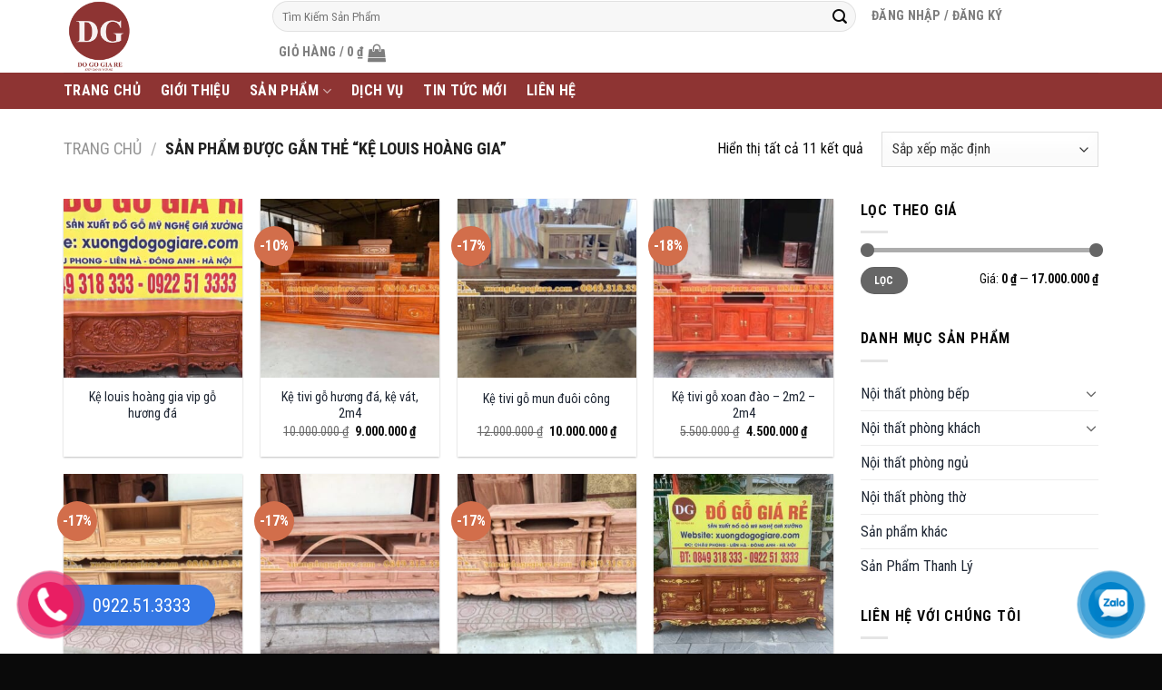

--- FILE ---
content_type: text/html; charset=UTF-8
request_url: https://xuongdogogiare.com/tu-khoa-san-pham/ke-louis-hoang-gia/
body_size: 25038
content:
<!DOCTYPE html>
<html lang="vi" class="loading-site no-js">
<head>
	<meta charset="UTF-8" />
	<link rel="profile" href="https://gmpg.org/xfn/11" />
	<link rel="pingback" href="" />

	<script>(function(html){html.className = html.className.replace(/\bno-js\b/,'js')})(document.documentElement);</script>
<meta name='robots' content='index, follow, max-image-preview:large, max-snippet:-1, max-video-preview:-1' />
	<style>img:is([sizes="auto" i], [sizes^="auto," i]) { contain-intrinsic-size: 3000px 1500px }</style>
	<meta name="viewport" content="width=device-width, initial-scale=1" />
	<!-- This site is optimized with the Yoast SEO plugin v26.0 - https://yoast.com/wordpress/plugins/seo/ -->
	<title>kệ Louis hoàng gia - Đồ Gỗ Giá Rẻ</title>
	<link rel="canonical" href="https://xuongdogogiare.com/tu-khoa-san-pham/ke-louis-hoang-gia/" />
	<meta property="og:locale" content="vi_VN" />
	<meta property="og:type" content="article" />
	<meta property="og:title" content="kệ Louis hoàng gia - Đồ Gỗ Giá Rẻ" />
	<meta property="og:url" content="https://xuongdogogiare.com/tu-khoa-san-pham/ke-louis-hoang-gia/" />
	<meta property="og:site_name" content="Đồ Gỗ Giá Rẻ" />
	<meta name="twitter:card" content="summary_large_image" />
	<script type="application/ld+json" class="yoast-schema-graph">{"@context":"https://schema.org","@graph":[{"@type":"CollectionPage","@id":"https://xuongdogogiare.com/tu-khoa-san-pham/ke-louis-hoang-gia/","url":"https://xuongdogogiare.com/tu-khoa-san-pham/ke-louis-hoang-gia/","name":"kệ Louis hoàng gia - Đồ Gỗ Giá Rẻ","isPartOf":{"@id":"https://xuongdogogiare.com/#website"},"primaryImageOfPage":{"@id":"https://xuongdogogiare.com/tu-khoa-san-pham/ke-louis-hoang-gia/#primaryimage"},"image":{"@id":"https://xuongdogogiare.com/tu-khoa-san-pham/ke-louis-hoang-gia/#primaryimage"},"thumbnailUrl":"https://xuongdogogiare.com/wp-content/uploads/2022/07/ke-tivi3.jpg","breadcrumb":{"@id":"https://xuongdogogiare.com/tu-khoa-san-pham/ke-louis-hoang-gia/#breadcrumb"},"inLanguage":"vi"},{"@type":"ImageObject","inLanguage":"vi","@id":"https://xuongdogogiare.com/tu-khoa-san-pham/ke-louis-hoang-gia/#primaryimage","url":"https://xuongdogogiare.com/wp-content/uploads/2022/07/ke-tivi3.jpg","contentUrl":"https://xuongdogogiare.com/wp-content/uploads/2022/07/ke-tivi3.jpg","width":1114,"height":604,"caption":"ke-tivi"},{"@type":"BreadcrumbList","@id":"https://xuongdogogiare.com/tu-khoa-san-pham/ke-louis-hoang-gia/#breadcrumb","itemListElement":[{"@type":"ListItem","position":1,"name":"Trang chủ","item":"https://xuongdogogiare.com/"},{"@type":"ListItem","position":2,"name":"kệ Louis hoàng gia"}]},{"@type":"WebSite","@id":"https://xuongdogogiare.com/#website","url":"https://xuongdogogiare.com/","name":"Đồ Gỗ Giá Rẻ","description":"","potentialAction":[{"@type":"SearchAction","target":{"@type":"EntryPoint","urlTemplate":"https://xuongdogogiare.com/?s={search_term_string}"},"query-input":{"@type":"PropertyValueSpecification","valueRequired":true,"valueName":"search_term_string"}}],"inLanguage":"vi"}]}</script>
	<!-- / Yoast SEO plugin. -->


<link rel='dns-prefetch' href='//use.fontawesome.com' />
<link rel='dns-prefetch' href='//fonts.googleapis.com' />
<link href='https://fonts.gstatic.com' crossorigin rel='preconnect' />
<link rel='prefetch' href='https://xuongdogogiare.com/wp-content/themes/flatsome/assets/js/flatsome.js?ver=8e60d746741250b4dd4e' />
<link rel='prefetch' href='https://xuongdogogiare.com/wp-content/themes/flatsome/assets/js/chunk.slider.js?ver=3.19.7' />
<link rel='prefetch' href='https://xuongdogogiare.com/wp-content/themes/flatsome/assets/js/chunk.popups.js?ver=3.19.7' />
<link rel='prefetch' href='https://xuongdogogiare.com/wp-content/themes/flatsome/assets/js/chunk.tooltips.js?ver=3.19.7' />
<link rel='prefetch' href='https://xuongdogogiare.com/wp-content/themes/flatsome/assets/js/woocommerce.js?ver=dd6035ce106022a74757' />
<link rel="alternate" type="application/rss+xml" title="Dòng thông tin Đồ Gỗ Giá Rẻ &raquo;" href="https://xuongdogogiare.com/feed/" />
<link rel="alternate" type="application/rss+xml" title="Đồ Gỗ Giá Rẻ &raquo; Dòng bình luận" href="https://xuongdogogiare.com/comments/feed/" />
<link rel="alternate" type="application/rss+xml" title="Nguồn cấp Đồ Gỗ Giá Rẻ &raquo; kệ Louis hoàng gia Thẻ" href="https://xuongdogogiare.com/tu-khoa-san-pham/ke-louis-hoang-gia/feed/" />
<script type="text/javascript">
/* <![CDATA[ */
window._wpemojiSettings = {"baseUrl":"https:\/\/s.w.org\/images\/core\/emoji\/16.0.1\/72x72\/","ext":".png","svgUrl":"https:\/\/s.w.org\/images\/core\/emoji\/16.0.1\/svg\/","svgExt":".svg","source":{"concatemoji":"https:\/\/xuongdogogiare.com\/wp-includes\/js\/wp-emoji-release.min.js?ver=6.8.3"}};
/*! This file is auto-generated */
!function(s,n){var o,i,e;function c(e){try{var t={supportTests:e,timestamp:(new Date).valueOf()};sessionStorage.setItem(o,JSON.stringify(t))}catch(e){}}function p(e,t,n){e.clearRect(0,0,e.canvas.width,e.canvas.height),e.fillText(t,0,0);var t=new Uint32Array(e.getImageData(0,0,e.canvas.width,e.canvas.height).data),a=(e.clearRect(0,0,e.canvas.width,e.canvas.height),e.fillText(n,0,0),new Uint32Array(e.getImageData(0,0,e.canvas.width,e.canvas.height).data));return t.every(function(e,t){return e===a[t]})}function u(e,t){e.clearRect(0,0,e.canvas.width,e.canvas.height),e.fillText(t,0,0);for(var n=e.getImageData(16,16,1,1),a=0;a<n.data.length;a++)if(0!==n.data[a])return!1;return!0}function f(e,t,n,a){switch(t){case"flag":return n(e,"\ud83c\udff3\ufe0f\u200d\u26a7\ufe0f","\ud83c\udff3\ufe0f\u200b\u26a7\ufe0f")?!1:!n(e,"\ud83c\udde8\ud83c\uddf6","\ud83c\udde8\u200b\ud83c\uddf6")&&!n(e,"\ud83c\udff4\udb40\udc67\udb40\udc62\udb40\udc65\udb40\udc6e\udb40\udc67\udb40\udc7f","\ud83c\udff4\u200b\udb40\udc67\u200b\udb40\udc62\u200b\udb40\udc65\u200b\udb40\udc6e\u200b\udb40\udc67\u200b\udb40\udc7f");case"emoji":return!a(e,"\ud83e\udedf")}return!1}function g(e,t,n,a){var r="undefined"!=typeof WorkerGlobalScope&&self instanceof WorkerGlobalScope?new OffscreenCanvas(300,150):s.createElement("canvas"),o=r.getContext("2d",{willReadFrequently:!0}),i=(o.textBaseline="top",o.font="600 32px Arial",{});return e.forEach(function(e){i[e]=t(o,e,n,a)}),i}function t(e){var t=s.createElement("script");t.src=e,t.defer=!0,s.head.appendChild(t)}"undefined"!=typeof Promise&&(o="wpEmojiSettingsSupports",i=["flag","emoji"],n.supports={everything:!0,everythingExceptFlag:!0},e=new Promise(function(e){s.addEventListener("DOMContentLoaded",e,{once:!0})}),new Promise(function(t){var n=function(){try{var e=JSON.parse(sessionStorage.getItem(o));if("object"==typeof e&&"number"==typeof e.timestamp&&(new Date).valueOf()<e.timestamp+604800&&"object"==typeof e.supportTests)return e.supportTests}catch(e){}return null}();if(!n){if("undefined"!=typeof Worker&&"undefined"!=typeof OffscreenCanvas&&"undefined"!=typeof URL&&URL.createObjectURL&&"undefined"!=typeof Blob)try{var e="postMessage("+g.toString()+"("+[JSON.stringify(i),f.toString(),p.toString(),u.toString()].join(",")+"));",a=new Blob([e],{type:"text/javascript"}),r=new Worker(URL.createObjectURL(a),{name:"wpTestEmojiSupports"});return void(r.onmessage=function(e){c(n=e.data),r.terminate(),t(n)})}catch(e){}c(n=g(i,f,p,u))}t(n)}).then(function(e){for(var t in e)n.supports[t]=e[t],n.supports.everything=n.supports.everything&&n.supports[t],"flag"!==t&&(n.supports.everythingExceptFlag=n.supports.everythingExceptFlag&&n.supports[t]);n.supports.everythingExceptFlag=n.supports.everythingExceptFlag&&!n.supports.flag,n.DOMReady=!1,n.readyCallback=function(){n.DOMReady=!0}}).then(function(){return e}).then(function(){var e;n.supports.everything||(n.readyCallback(),(e=n.source||{}).concatemoji?t(e.concatemoji):e.wpemoji&&e.twemoji&&(t(e.twemoji),t(e.wpemoji)))}))}((window,document),window._wpemojiSettings);
/* ]]> */
</script>
<style id='wp-emoji-styles-inline-css' type='text/css'>

	img.wp-smiley, img.emoji {
		display: inline !important;
		border: none !important;
		box-shadow: none !important;
		height: 1em !important;
		width: 1em !important;
		margin: 0 0.07em !important;
		vertical-align: -0.1em !important;
		background: none !important;
		padding: 0 !important;
	}
</style>
<style id='wp-block-library-inline-css' type='text/css'>
:root{--wp-admin-theme-color:#007cba;--wp-admin-theme-color--rgb:0,124,186;--wp-admin-theme-color-darker-10:#006ba1;--wp-admin-theme-color-darker-10--rgb:0,107,161;--wp-admin-theme-color-darker-20:#005a87;--wp-admin-theme-color-darker-20--rgb:0,90,135;--wp-admin-border-width-focus:2px;--wp-block-synced-color:#7a00df;--wp-block-synced-color--rgb:122,0,223;--wp-bound-block-color:var(--wp-block-synced-color)}@media (min-resolution:192dpi){:root{--wp-admin-border-width-focus:1.5px}}.wp-element-button{cursor:pointer}:root{--wp--preset--font-size--normal:16px;--wp--preset--font-size--huge:42px}:root .has-very-light-gray-background-color{background-color:#eee}:root .has-very-dark-gray-background-color{background-color:#313131}:root .has-very-light-gray-color{color:#eee}:root .has-very-dark-gray-color{color:#313131}:root .has-vivid-green-cyan-to-vivid-cyan-blue-gradient-background{background:linear-gradient(135deg,#00d084,#0693e3)}:root .has-purple-crush-gradient-background{background:linear-gradient(135deg,#34e2e4,#4721fb 50%,#ab1dfe)}:root .has-hazy-dawn-gradient-background{background:linear-gradient(135deg,#faaca8,#dad0ec)}:root .has-subdued-olive-gradient-background{background:linear-gradient(135deg,#fafae1,#67a671)}:root .has-atomic-cream-gradient-background{background:linear-gradient(135deg,#fdd79a,#004a59)}:root .has-nightshade-gradient-background{background:linear-gradient(135deg,#330968,#31cdcf)}:root .has-midnight-gradient-background{background:linear-gradient(135deg,#020381,#2874fc)}.has-regular-font-size{font-size:1em}.has-larger-font-size{font-size:2.625em}.has-normal-font-size{font-size:var(--wp--preset--font-size--normal)}.has-huge-font-size{font-size:var(--wp--preset--font-size--huge)}.has-text-align-center{text-align:center}.has-text-align-left{text-align:left}.has-text-align-right{text-align:right}#end-resizable-editor-section{display:none}.aligncenter{clear:both}.items-justified-left{justify-content:flex-start}.items-justified-center{justify-content:center}.items-justified-right{justify-content:flex-end}.items-justified-space-between{justify-content:space-between}.screen-reader-text{border:0;clip-path:inset(50%);height:1px;margin:-1px;overflow:hidden;padding:0;position:absolute;width:1px;word-wrap:normal!important}.screen-reader-text:focus{background-color:#ddd;clip-path:none;color:#444;display:block;font-size:1em;height:auto;left:5px;line-height:normal;padding:15px 23px 14px;text-decoration:none;top:5px;width:auto;z-index:100000}html :where(.has-border-color){border-style:solid}html :where([style*=border-top-color]){border-top-style:solid}html :where([style*=border-right-color]){border-right-style:solid}html :where([style*=border-bottom-color]){border-bottom-style:solid}html :where([style*=border-left-color]){border-left-style:solid}html :where([style*=border-width]){border-style:solid}html :where([style*=border-top-width]){border-top-style:solid}html :where([style*=border-right-width]){border-right-style:solid}html :where([style*=border-bottom-width]){border-bottom-style:solid}html :where([style*=border-left-width]){border-left-style:solid}html :where(img[class*=wp-image-]){height:auto;max-width:100%}:where(figure){margin:0 0 1em}html :where(.is-position-sticky){--wp-admin--admin-bar--position-offset:var(--wp-admin--admin-bar--height,0px)}@media screen and (max-width:600px){html :where(.is-position-sticky){--wp-admin--admin-bar--position-offset:0px}}
</style>
<style id='font-awesome-svg-styles-default-inline-css' type='text/css'>
.svg-inline--fa {
  display: inline-block;
  height: 1em;
  overflow: visible;
  vertical-align: -.125em;
}
</style>
<link rel='stylesheet' id='font-awesome-svg-styles-css' href='https://xuongdogogiare.com/wp-content/uploads/font-awesome/v5.13.1/css/svg-with-js.css' type='text/css' media='all' />
<style id='font-awesome-svg-styles-inline-css' type='text/css'>
   .wp-block-font-awesome-icon svg::before,
   .wp-rich-text-font-awesome-icon svg::before {content: unset;}
</style>
<link rel='stylesheet' id='contact-form-7-css' href='https://xuongdogogiare.com/wp-content/plugins/contact-form-7/includes/css/styles.css?ver=6.1.2' type='text/css' media='all' />
<style id='woocommerce-inline-inline-css' type='text/css'>
.woocommerce form .form-row .required { visibility: visible; }
</style>
<link rel='stylesheet' id='brands-styles-css' href='https://xuongdogogiare.com/wp-content/plugins/woocommerce/assets/css/brands.css?ver=10.2.2' type='text/css' media='all' />
<link rel='stylesheet' id='font-awesome-official-css' href='https://use.fontawesome.com/releases/v5.13.1/css/all.css' type='text/css' media='all' integrity="sha384-xxzQGERXS00kBmZW/6qxqJPyxW3UR0BPsL4c8ILaIWXva5kFi7TxkIIaMiKtqV1Q" crossorigin="anonymous" />
<link rel='stylesheet' id='flatsome-main-css' href='https://xuongdogogiare.com/wp-content/themes/flatsome/assets/css/flatsome.css?ver=3.19.7' type='text/css' media='all' />
<style id='flatsome-main-inline-css' type='text/css'>
@font-face {
				font-family: "fl-icons";
				font-display: block;
				src: url(https://xuongdogogiare.com/wp-content/themes/flatsome/assets/css/icons/fl-icons.eot?v=3.19.7);
				src:
					url(https://xuongdogogiare.com/wp-content/themes/flatsome/assets/css/icons/fl-icons.eot#iefix?v=3.19.7) format("embedded-opentype"),
					url(https://xuongdogogiare.com/wp-content/themes/flatsome/assets/css/icons/fl-icons.woff2?v=3.19.7) format("woff2"),
					url(https://xuongdogogiare.com/wp-content/themes/flatsome/assets/css/icons/fl-icons.ttf?v=3.19.7) format("truetype"),
					url(https://xuongdogogiare.com/wp-content/themes/flatsome/assets/css/icons/fl-icons.woff?v=3.19.7) format("woff"),
					url(https://xuongdogogiare.com/wp-content/themes/flatsome/assets/css/icons/fl-icons.svg?v=3.19.7#fl-icons) format("svg");
			}
</style>
<link rel='stylesheet' id='flatsome-shop-css' href='https://xuongdogogiare.com/wp-content/themes/flatsome/assets/css/flatsome-shop.css?ver=3.19.7' type='text/css' media='all' />
<link rel='stylesheet' id='flatsome-style-css' href='https://xuongdogogiare.com/wp-content/themes/manh-an-service/style.css?ver=3.0' type='text/css' media='all' />
<link rel='stylesheet' id='flatsome-googlefonts-css' href='//fonts.googleapis.com/css?family=Roboto+Condensed%3Aregular%2C700%2Cregular%2C700%2Cregular&#038;display=block&#038;ver=3.9' type='text/css' media='all' />
<link rel='stylesheet' id='font-awesome-official-v4shim-css' href='https://use.fontawesome.com/releases/v5.13.1/css/v4-shims.css' type='text/css' media='all' integrity="sha384-KkCLkpBvvcSnFQn3PbNkSgmwKGj7ln8pQe/6BOAE0i+/fU9QYEx5CtwduPRyTNob" crossorigin="anonymous" />
<style id='font-awesome-official-v4shim-inline-css' type='text/css'>
@font-face {
font-family: "FontAwesome";
font-display: block;
src: url("https://use.fontawesome.com/releases/v5.13.1/webfonts/fa-brands-400.eot"),
		url("https://use.fontawesome.com/releases/v5.13.1/webfonts/fa-brands-400.eot?#iefix") format("embedded-opentype"),
		url("https://use.fontawesome.com/releases/v5.13.1/webfonts/fa-brands-400.woff2") format("woff2"),
		url("https://use.fontawesome.com/releases/v5.13.1/webfonts/fa-brands-400.woff") format("woff"),
		url("https://use.fontawesome.com/releases/v5.13.1/webfonts/fa-brands-400.ttf") format("truetype"),
		url("https://use.fontawesome.com/releases/v5.13.1/webfonts/fa-brands-400.svg#fontawesome") format("svg");
}

@font-face {
font-family: "FontAwesome";
font-display: block;
src: url("https://use.fontawesome.com/releases/v5.13.1/webfonts/fa-solid-900.eot"),
		url("https://use.fontawesome.com/releases/v5.13.1/webfonts/fa-solid-900.eot?#iefix") format("embedded-opentype"),
		url("https://use.fontawesome.com/releases/v5.13.1/webfonts/fa-solid-900.woff2") format("woff2"),
		url("https://use.fontawesome.com/releases/v5.13.1/webfonts/fa-solid-900.woff") format("woff"),
		url("https://use.fontawesome.com/releases/v5.13.1/webfonts/fa-solid-900.ttf") format("truetype"),
		url("https://use.fontawesome.com/releases/v5.13.1/webfonts/fa-solid-900.svg#fontawesome") format("svg");
}

@font-face {
font-family: "FontAwesome";
font-display: block;
src: url("https://use.fontawesome.com/releases/v5.13.1/webfonts/fa-regular-400.eot"),
		url("https://use.fontawesome.com/releases/v5.13.1/webfonts/fa-regular-400.eot?#iefix") format("embedded-opentype"),
		url("https://use.fontawesome.com/releases/v5.13.1/webfonts/fa-regular-400.woff2") format("woff2"),
		url("https://use.fontawesome.com/releases/v5.13.1/webfonts/fa-regular-400.woff") format("woff"),
		url("https://use.fontawesome.com/releases/v5.13.1/webfonts/fa-regular-400.ttf") format("truetype"),
		url("https://use.fontawesome.com/releases/v5.13.1/webfonts/fa-regular-400.svg#fontawesome") format("svg");
unicode-range: U+F004-F005,U+F007,U+F017,U+F022,U+F024,U+F02E,U+F03E,U+F044,U+F057-F059,U+F06E,U+F070,U+F075,U+F07B-F07C,U+F080,U+F086,U+F089,U+F094,U+F09D,U+F0A0,U+F0A4-F0A7,U+F0C5,U+F0C7-F0C8,U+F0E0,U+F0EB,U+F0F3,U+F0F8,U+F0FE,U+F111,U+F118-F11A,U+F11C,U+F133,U+F144,U+F146,U+F14A,U+F14D-F14E,U+F150-F152,U+F15B-F15C,U+F164-F165,U+F185-F186,U+F191-F192,U+F1AD,U+F1C1-F1C9,U+F1CD,U+F1D8,U+F1E3,U+F1EA,U+F1F6,U+F1F9,U+F20A,U+F247-F249,U+F24D,U+F254-F25B,U+F25D,U+F267,U+F271-F274,U+F279,U+F28B,U+F28D,U+F2B5-F2B6,U+F2B9,U+F2BB,U+F2BD,U+F2C1-F2C2,U+F2D0,U+F2D2,U+F2DC,U+F2ED,U+F328,U+F358-F35B,U+F3A5,U+F3D1,U+F410,U+F4AD;
}
</style>
<script type="text/javascript" src="https://xuongdogogiare.com/wp-includes/js/jquery/jquery.min.js?ver=3.7.1" id="jquery-core-js"></script>
<script type="text/javascript" src="https://xuongdogogiare.com/wp-includes/js/jquery/jquery-migrate.min.js?ver=3.4.1" id="jquery-migrate-js"></script>
<script type="text/javascript" src="https://xuongdogogiare.com/wp-content/plugins/woocommerce/assets/js/jquery-blockui/jquery.blockUI.min.js?ver=2.7.0-wc.10.2.2" id="jquery-blockui-js" data-wp-strategy="defer"></script>
<script type="text/javascript" id="wc-add-to-cart-js-extra">
/* <![CDATA[ */
var wc_add_to_cart_params = {"ajax_url":"\/wp-admin\/admin-ajax.php","wc_ajax_url":"\/?wc-ajax=%%endpoint%%","i18n_view_cart":"Xem gi\u1ecf h\u00e0ng","cart_url":"https:\/\/xuongdogogiare.com\/thanh-toan\/","is_cart":"","cart_redirect_after_add":"no"};
/* ]]> */
</script>
<script type="text/javascript" src="https://xuongdogogiare.com/wp-content/plugins/woocommerce/assets/js/frontend/add-to-cart.min.js?ver=10.2.2" id="wc-add-to-cart-js" defer="defer" data-wp-strategy="defer"></script>
<script type="text/javascript" src="https://xuongdogogiare.com/wp-content/plugins/woocommerce/assets/js/js-cookie/js.cookie.min.js?ver=2.1.4-wc.10.2.2" id="js-cookie-js" data-wp-strategy="defer"></script>
<link rel="https://api.w.org/" href="https://xuongdogogiare.com/wp-json/" /><link rel="alternate" title="JSON" type="application/json" href="https://xuongdogogiare.com/wp-json/wp/v2/product_tag/332" /><link rel="EditURI" type="application/rsd+xml" title="RSD" href="https://xuongdogogiare.com/xmlrpc.php?rsd" />
<meta name="generator" content="WordPress 6.8.3" />
<meta name="generator" content="WooCommerce 10.2.2" />
	<noscript><style>.woocommerce-product-gallery{ opacity: 1 !important; }</style></noscript>
	<link rel="icon" href="https://xuongdogogiare.com/wp-content/uploads/2021/05/cropped-29594843_1858912187473943_7074610208209105685_n-32x32.png" sizes="32x32" />
<link rel="icon" href="https://xuongdogogiare.com/wp-content/uploads/2021/05/cropped-29594843_1858912187473943_7074610208209105685_n-192x192.png" sizes="192x192" />
<link rel="apple-touch-icon" href="https://xuongdogogiare.com/wp-content/uploads/2021/05/cropped-29594843_1858912187473943_7074610208209105685_n-180x180.png" />
<meta name="msapplication-TileImage" content="https://xuongdogogiare.com/wp-content/uploads/2021/05/cropped-29594843_1858912187473943_7074610208209105685_n-270x270.png" />
<style id="custom-css" type="text/css">:root {--primary-color: #8e3433;--fs-color-primary: #8e3433;--fs-color-secondary: #d26e4b;--fs-color-success: #7a9c59;--fs-color-alert: #b20000;--fs-experimental-link-color: #1e2633;--fs-experimental-link-color-hover: #0a0a0a;}.tooltipster-base {--tooltip-color: #fff;--tooltip-bg-color: #000;}.off-canvas-right .mfp-content, .off-canvas-left .mfp-content {--drawer-width: 300px;}.off-canvas .mfp-content.off-canvas-cart {--drawer-width: 360px;}.container-width, .full-width .ubermenu-nav, .container, .row{max-width: 1170px}.row.row-collapse{max-width: 1140px}.row.row-small{max-width: 1162.5px}.row.row-large{max-width: 1200px}body.framed, body.framed header, body.framed .header-wrapper, body.boxed, body.boxed header, body.boxed .header-wrapper, body.boxed .is-sticky-section{ max-width: 1200px}.header-main{height: 80px}#logo img{max-height: 80px}#logo{width:200px;}.header-bottom{min-height: 40px}.header-top{min-height: 30px}.transparent .header-main{height: 70px}.transparent #logo img{max-height: 70px}.has-transparent + .page-title:first-of-type,.has-transparent + #main > .page-title,.has-transparent + #main > div > .page-title,.has-transparent + #main .page-header-wrapper:first-of-type .page-title{padding-top: 120px;}.transparent .header-wrapper{background-color: rgba(255,255,255,0.82)!important;}.transparent .top-divider{display: none;}.header.show-on-scroll,.stuck .header-main{height:70px!important}.stuck #logo img{max-height: 70px!important}.search-form{ width: 71%;}.header-bg-color {background-color: rgba(255,255,255,0.59)}.header-bottom {background-color: #8e3433}.header-main .nav > li > a{line-height: 16px }.stuck .header-main .nav > li > a{line-height: 16px }.header-bottom-nav > li > a{line-height: 20px }@media (max-width: 549px) {.header-main{height: 94px}#logo img{max-height: 94px}}.nav-dropdown{font-size:100%}.header-top{background-color:#349631!important;}body{color: #0a0a0a}h1,h2,h3,h4,h5,h6,.heading-font{color: #0a0a0a;}body{font-size: 100%;}@media screen and (max-width: 549px){body{font-size: 100%;}}body{font-family: "Roboto Condensed", sans-serif;}body {font-weight: 400;font-style: normal;}.nav > li > a {font-family: "Roboto Condensed", sans-serif;}.mobile-sidebar-levels-2 .nav > li > ul > li > a {font-family: "Roboto Condensed", sans-serif;}.nav > li > a,.mobile-sidebar-levels-2 .nav > li > ul > li > a {font-weight: 700;font-style: normal;}h1,h2,h3,h4,h5,h6,.heading-font, .off-canvas-center .nav-sidebar.nav-vertical > li > a{font-family: "Roboto Condensed", sans-serif;}h1,h2,h3,h4,h5,h6,.heading-font,.banner h1,.banner h2 {font-weight: 700;font-style: normal;}.alt-font{font-family: "Roboto Condensed", sans-serif;}.alt-font {font-weight: 400!important;font-style: normal!important;}.header:not(.transparent) .header-bottom-nav.nav > li > a{color: #ffffff;}.header:not(.transparent) .header-bottom-nav.nav > li > a:hover,.header:not(.transparent) .header-bottom-nav.nav > li.active > a,.header:not(.transparent) .header-bottom-nav.nav > li.current > a,.header:not(.transparent) .header-bottom-nav.nav > li > a.active,.header:not(.transparent) .header-bottom-nav.nav > li > a.current{color: #ffffff;}.header-bottom-nav.nav-line-bottom > li > a:before,.header-bottom-nav.nav-line-grow > li > a:before,.header-bottom-nav.nav-line > li > a:before,.header-bottom-nav.nav-box > li > a:hover,.header-bottom-nav.nav-box > li.active > a,.header-bottom-nav.nav-pills > li > a:hover,.header-bottom-nav.nav-pills > li.active > a{color:#FFF!important;background-color: #ffffff;}.has-equal-box-heights .box-image {padding-top: 100%;}@media screen and (min-width: 550px){.products .box-vertical .box-image{min-width: 300px!important;width: 300px!important;}}.footer-1{background-color: #f4f4f4}.footer-2{background-color: #828282}.absolute-footer, html{background-color: #0a0a0a}.nav-vertical-fly-out > li + li {border-top-width: 1px; border-top-style: solid;}/* Custom CSS Tablet */@media (max-width: 849px){.hdevvn-show-cats {display: none;}}.label-new.menu-item > a:after{content:"Mới";}.label-hot.menu-item > a:after{content:"Nổi bật";}.label-sale.menu-item > a:after{content:"Giảm giá";}.label-popular.menu-item > a:after{content:"Phổ biến";}</style></head>

<body data-rsssl=1 class="archive tax-product_tag term-ke-louis-hoang-gia term-332 wp-theme-flatsome wp-child-theme-manh-an-service theme-flatsome woocommerce woocommerce-page woocommerce-no-js lightbox nav-dropdown-has-arrow nav-dropdown-has-shadow nav-dropdown-has-border">


<a class="skip-link screen-reader-text" href="#main">Bỏ qua nội dung</a>

<div id="wrapper">

	
	<header id="header" class="header ">
		<div class="header-wrapper">
			<div id="masthead" class="header-main hide-for-sticky">
      <div class="header-inner flex-row container logo-left medium-logo-center" role="navigation">

          <!-- Logo -->
          <div id="logo" class="flex-col logo">
            
<!-- Header logo -->
<a href="https://xuongdogogiare.com/" title="Đồ Gỗ Giá Rẻ" rel="home">
		<img width="560" height="560" src="https://xuongdogogiare.com/wp-content/uploads/2021/05/29594843_1858912187473943_7074610208209105685_n.png" class="header_logo header-logo" alt="Đồ Gỗ Giá Rẻ"/><img  width="560" height="560" src="https://xuongdogogiare.com/wp-content/uploads/2021/05/29594843_1858912187473943_7074610208209105685_n.png" class="header-logo-dark" alt="Đồ Gỗ Giá Rẻ"/></a>
          </div>

          <!-- Mobile Left Elements -->
          <div class="flex-col show-for-medium flex-left">
            <ul class="mobile-nav nav nav-left ">
              <li class="nav-icon has-icon">
  		<a href="#" data-open="#main-menu" data-pos="left" data-bg="main-menu-overlay" data-color="" class="is-small" aria-label="Menu" aria-controls="main-menu" aria-expanded="false">

		  <i class="icon-menu" ></i>
		  		</a>
	</li>
            </ul>
          </div>

          <!-- Left Elements -->
          <div class="flex-col hide-for-medium flex-left
            flex-grow">
            <ul class="header-nav header-nav-main nav nav-left  nav-line-bottom nav-size-medium nav-uppercase" >
              <li class="header-search-form search-form html relative has-icon">
	<div class="header-search-form-wrapper">
		<div class="searchform-wrapper ux-search-box relative form-flat is-normal"><form role="search" method="get" class="searchform" action="https://xuongdogogiare.com/">
	<div class="flex-row relative">
						<div class="flex-col flex-grow">
			<label class="screen-reader-text" for="woocommerce-product-search-field-0">Tìm kiếm:</label>
			<input type="search" id="woocommerce-product-search-field-0" class="search-field mb-0" placeholder="Tìm Kiếm Sản Phẩm" value="" name="s" />
			<input type="hidden" name="post_type" value="product" />
					</div>
		<div class="flex-col">
			<button type="submit" value="Tìm kiếm" class="ux-search-submit submit-button secondary button  icon mb-0" aria-label="Gửi">
				<i class="icon-search" ></i>			</button>
		</div>
	</div>
	<div class="live-search-results text-left z-top"></div>
</form>
</div>	</div>
</li>

<li class="account-item has-icon" >

	<a href="https://xuongdogogiare.com/tai-khoan/" class="nav-top-link nav-top-not-logged-in is-small" title="Đăng nhập" data-open="#login-form-popup" >
					<span>
			Đăng nhập / Đăng ký			</span>
				</a>




</li>
<li class="cart-item has-icon has-dropdown">

<a href="https://xuongdogogiare.com/gio-hang/" class="header-cart-link is-small" title="Giỏ hàng" >

<span class="header-cart-title">
   Giỏ hàng   /      <span class="cart-price"><span class="woocommerce-Price-amount amount"><bdi>0&nbsp;<span class="woocommerce-Price-currencySymbol">&#8363;</span></bdi></span></span>
  </span>

    <i class="icon-shopping-bag"
    data-icon-label="0">
  </i>
  </a>

 <ul class="nav-dropdown nav-dropdown-default">
    <li class="html widget_shopping_cart">
      <div class="widget_shopping_cart_content">
        

	<div class="ux-mini-cart-empty flex flex-row-col text-center pt pb">
				<div class="ux-mini-cart-empty-icon">
			<svg xmlns="http://www.w3.org/2000/svg" viewBox="0 0 17 19" style="opacity:.1;height:80px;">
				<path d="M8.5 0C6.7 0 5.3 1.2 5.3 2.7v2H2.1c-.3 0-.6.3-.7.7L0 18.2c0 .4.2.8.6.8h15.7c.4 0 .7-.3.7-.7v-.1L15.6 5.4c0-.3-.3-.6-.7-.6h-3.2v-2c0-1.6-1.4-2.8-3.2-2.8zM6.7 2.7c0-.8.8-1.4 1.8-1.4s1.8.6 1.8 1.4v2H6.7v-2zm7.5 3.4 1.3 11.5h-14L2.8 6.1h2.5v1.4c0 .4.3.7.7.7.4 0 .7-.3.7-.7V6.1h3.5v1.4c0 .4.3.7.7.7s.7-.3.7-.7V6.1h2.6z" fill-rule="evenodd" clip-rule="evenodd" fill="currentColor"></path>
			</svg>
		</div>
				<p class="woocommerce-mini-cart__empty-message empty">Chưa có sản phẩm trong giỏ hàng.</p>
					<p class="return-to-shop">
				<a class="button primary wc-backward" href="https://xuongdogogiare.com/mua/">
					Quay trở lại cửa hàng				</a>
			</p>
				</div>


      </div>
    </li>
     </ul>

</li>
            </ul>
          </div>

          <!-- Right Elements -->
          <div class="flex-col hide-for-medium flex-right">
            <ul class="header-nav header-nav-main nav nav-right  nav-line-bottom nav-size-medium nav-uppercase">
                          </ul>
          </div>

          <!-- Mobile Right Elements -->
          <div class="flex-col show-for-medium flex-right">
            <ul class="mobile-nav nav nav-right ">
              <li class="header-search header-search-lightbox has-icon">
			<a href="#search-lightbox" aria-label="Tìm kiếm" data-open="#search-lightbox" data-focus="input.search-field"
		class="is-small">
		<i class="icon-search" style="font-size:16px;" ></i></a>
		
	<div id="search-lightbox" class="mfp-hide dark text-center">
		<div class="searchform-wrapper ux-search-box relative form-flat is-large"><form role="search" method="get" class="searchform" action="https://xuongdogogiare.com/">
	<div class="flex-row relative">
						<div class="flex-col flex-grow">
			<label class="screen-reader-text" for="woocommerce-product-search-field-1">Tìm kiếm:</label>
			<input type="search" id="woocommerce-product-search-field-1" class="search-field mb-0" placeholder="Tìm Kiếm Sản Phẩm" value="" name="s" />
			<input type="hidden" name="post_type" value="product" />
					</div>
		<div class="flex-col">
			<button type="submit" value="Tìm kiếm" class="ux-search-submit submit-button secondary button  icon mb-0" aria-label="Gửi">
				<i class="icon-search" ></i>			</button>
		</div>
	</div>
	<div class="live-search-results text-left z-top"></div>
</form>
</div>	</div>
</li>
<li class="cart-item has-icon">


		<a href="https://xuongdogogiare.com/gio-hang/" class="header-cart-link is-small off-canvas-toggle nav-top-link" title="Giỏ hàng" data-open="#cart-popup" data-class="off-canvas-cart" data-pos="right" >

    <i class="icon-shopping-bag"
    data-icon-label="0">
  </i>
  </a>


  <!-- Cart Sidebar Popup -->
  <div id="cart-popup" class="mfp-hide">
  <div class="cart-popup-inner inner-padding cart-popup-inner--sticky">
      <div class="cart-popup-title text-center">
          <span class="heading-font uppercase">Giỏ hàng</span>
          <div class="is-divider"></div>
      </div>
	  <div class="widget_shopping_cart">
		  <div class="widget_shopping_cart_content">
			  

	<div class="ux-mini-cart-empty flex flex-row-col text-center pt pb">
				<div class="ux-mini-cart-empty-icon">
			<svg xmlns="http://www.w3.org/2000/svg" viewBox="0 0 17 19" style="opacity:.1;height:80px;">
				<path d="M8.5 0C6.7 0 5.3 1.2 5.3 2.7v2H2.1c-.3 0-.6.3-.7.7L0 18.2c0 .4.2.8.6.8h15.7c.4 0 .7-.3.7-.7v-.1L15.6 5.4c0-.3-.3-.6-.7-.6h-3.2v-2c0-1.6-1.4-2.8-3.2-2.8zM6.7 2.7c0-.8.8-1.4 1.8-1.4s1.8.6 1.8 1.4v2H6.7v-2zm7.5 3.4 1.3 11.5h-14L2.8 6.1h2.5v1.4c0 .4.3.7.7.7.4 0 .7-.3.7-.7V6.1h3.5v1.4c0 .4.3.7.7.7s.7-.3.7-.7V6.1h2.6z" fill-rule="evenodd" clip-rule="evenodd" fill="currentColor"></path>
			</svg>
		</div>
				<p class="woocommerce-mini-cart__empty-message empty">Chưa có sản phẩm trong giỏ hàng.</p>
					<p class="return-to-shop">
				<a class="button primary wc-backward" href="https://xuongdogogiare.com/mua/">
					Quay trở lại cửa hàng				</a>
			</p>
				</div>


		  </div>
	  </div>
               </div>
  </div>

</li>
            </ul>
          </div>

      </div>

            <div class="container"><div class="top-divider full-width"></div></div>
      </div>
<div id="wide-nav" class="header-bottom wide-nav hide-for-sticky nav-dark hide-for-medium">
    <div class="flex-row container">

                        <div class="flex-col hide-for-medium flex-left">
                <ul class="nav header-nav header-bottom-nav nav-left  nav-size-large nav-spacing-large nav-uppercase">
                    <li id="menu-item-44" class="menu-item menu-item-type-post_type menu-item-object-page menu-item-home menu-item-44 menu-item-design-default"><a href="https://xuongdogogiare.com/" class="nav-top-link">Trang Chủ</a></li>
<li id="menu-item-46" class="menu-item menu-item-type-post_type menu-item-object-page menu-item-46 menu-item-design-default"><a href="https://xuongdogogiare.com/gioi-thieu/" class="nav-top-link">Giới Thiệu</a></li>
<li id="menu-item-144" class="menu-item menu-item-type-custom menu-item-object-custom menu-item-has-children menu-item-144 menu-item-design-default has-dropdown"><a href="#" class="nav-top-link" aria-expanded="false" aria-haspopup="menu">Sản Phẩm<i class="icon-angle-down" ></i></a>
<ul class="sub-menu nav-dropdown nav-dropdown-default">
	<li id="menu-item-148" class="menu-item menu-item-type-taxonomy menu-item-object-product_cat menu-item-has-children menu-item-148 nav-dropdown-col"><a href="https://xuongdogogiare.com/danh-muc-san-pham/noi-that-phong-khach/">Nội thất phòng khách</a>
	<ul class="sub-menu nav-column nav-dropdown-default">
		<li id="menu-item-149" class="menu-item menu-item-type-taxonomy menu-item-object-product_cat menu-item-149"><a href="https://xuongdogogiare.com/danh-muc-san-pham/noi-that-phong-khach/ban-ghe-phong-khach/">Bàn ghế phòng khách</a></li>
		<li id="menu-item-151" class="menu-item menu-item-type-taxonomy menu-item-object-product_cat menu-item-151"><a href="https://xuongdogogiare.com/danh-muc-san-pham/noi-that-phong-khach/dong-ho-cay/">Đồng hồ cây</a></li>
		<li id="menu-item-152" class="menu-item menu-item-type-taxonomy menu-item-object-product_cat menu-item-152"><a href="https://xuongdogogiare.com/danh-muc-san-pham/noi-that-phong-khach/ke-tivi/">Kệ tivi</a></li>
		<li id="menu-item-150" class="menu-item menu-item-type-taxonomy menu-item-object-product_cat menu-item-150"><a href="https://xuongdogogiare.com/danh-muc-san-pham/noi-that-phong-khach/phan-go-sap-go-chieu-ngua/">Phản gỗ &#8211; Sập gỗ &#8211; Chiếu ngựa</a></li>
	</ul>
</li>
	<li id="menu-item-145" class="menu-item menu-item-type-taxonomy menu-item-object-product_cat menu-item-has-children menu-item-145 nav-dropdown-col"><a href="https://xuongdogogiare.com/danh-muc-san-pham/noi-that-phong-bep/">Nội thất phòng bếp</a>
	<ul class="sub-menu nav-column nav-dropdown-default">
		<li id="menu-item-146" class="menu-item menu-item-type-taxonomy menu-item-object-product_cat menu-item-146"><a href="https://xuongdogogiare.com/danh-muc-san-pham/noi-that-phong-bep/ban-ghe-an/">Bàn ghế ăn</a></li>
		<li id="menu-item-147" class="menu-item menu-item-type-taxonomy menu-item-object-product_cat menu-item-147"><a href="https://xuongdogogiare.com/danh-muc-san-pham/noi-that-phong-bep/tu-bep/">Tủ bếp</a></li>
	</ul>
</li>
	<li id="menu-item-155" class="menu-item menu-item-type-taxonomy menu-item-object-product_cat menu-item-155"><a href="https://xuongdogogiare.com/danh-muc-san-pham/noi-that-phong-ngu/">Nội thất phòng ngủ</a></li>
	<li id="menu-item-159" class="menu-item menu-item-type-taxonomy menu-item-object-product_cat menu-item-159"><a href="https://xuongdogogiare.com/danh-muc-san-pham/noi-that-phong-tho/">Nội thất phòng thờ</a></li>
	<li id="menu-item-162" class="menu-item menu-item-type-taxonomy menu-item-object-product_cat menu-item-162"><a href="https://xuongdogogiare.com/danh-muc-san-pham/san-pham-khac/">Sản phẩm khác</a></li>
</ul>
</li>
<li id="menu-item-48" class="menu-item menu-item-type-taxonomy menu-item-object-category menu-item-48 menu-item-design-default"><a href="https://xuongdogogiare.com/chuyen-muc/dich-vu/" class="nav-top-link">Dịch Vụ</a></li>
<li id="menu-item-50" class="menu-item menu-item-type-taxonomy menu-item-object-category menu-item-50 menu-item-design-default"><a href="https://xuongdogogiare.com/chuyen-muc/tin-tuc-moi/" class="nav-top-link">Tin Tức Mới</a></li>
<li id="menu-item-47" class="menu-item menu-item-type-post_type menu-item-object-page menu-item-47 menu-item-design-default"><a href="https://xuongdogogiare.com/lien-he/" class="nav-top-link">Liên Hệ</a></li>
                </ul>
            </div>
            
            
                        <div class="flex-col hide-for-medium flex-right flex-grow">
              <ul class="nav header-nav header-bottom-nav nav-right  nav-size-large nav-spacing-large nav-uppercase">
                                 </ul>
            </div>
            
            
    </div>
</div>

<div class="header-bg-container fill"><div class="header-bg-image fill"></div><div class="header-bg-color fill"></div></div>		</div>
	</header>

	<div class="shop-page-title category-page-title page-title ">
	<div class="page-title-inner flex-row  medium-flex-wrap container">
		<div class="flex-col flex-grow medium-text-center">
			<div class="is-large">
	<nav class="woocommerce-breadcrumb breadcrumbs uppercase"><a href="https://xuongdogogiare.com">Trang chủ</a> <span class="divider">&#47;</span> Sản phẩm được gắn thẻ &ldquo;kệ Louis hoàng gia&rdquo;</nav></div>
<div class="category-filtering category-filter-row show-for-medium">
	<a href="#" data-open="#shop-sidebar" data-visible-after="true" data-pos="left" class="filter-button uppercase plain">
		<i class="icon-equalizer"></i>
		<strong>Lọc</strong>
	</a>
	<div class="inline-block">
			</div>
</div>
		</div>
		<div class="flex-col medium-text-center">
			<p class="woocommerce-result-count hide-for-medium" >
	Hiển thị tất cả 11 kết quả</p>
<form class="woocommerce-ordering" method="get">
		<select
		name="orderby"
		class="orderby"
					aria-label="Đơn hàng của cửa hàng"
			>
					<option value="menu_order"  selected='selected'>Sắp xếp mặc định</option>
					<option value="popularity" >Sắp xếp theo mức độ phổ biến</option>
					<option value="rating" >Sắp xếp theo xếp hạng trung bình</option>
					<option value="date" >Sắp xếp theo mới nhất</option>
					<option value="price" >Sắp xếp theo giá: thấp đến cao</option>
					<option value="price-desc" >Sắp xếp theo giá: cao đến thấp</option>
			</select>
	<input type="hidden" name="paged" value="1" />
	</form>
		</div>
	</div>
</div>

	<main id="main" class="">
<div class="row category-page-row">

		<div class="col large-9">
		<div class="shop-container">
<div class="woocommerce-notices-wrapper"></div><div class="products row row-small large-columns-4 medium-columns-3 small-columns-2 has-shadow row-box-shadow-1 has-equal-box-heights equalize-box">
<div class="product-small col has-hover product type-product post-3339 status-publish first instock product_cat-ke-tivi product_cat-noi-that-phong-khach product_tag-48 product_tag-49 product_tag-do-go-gia-re product_tag-ke-2m4 product_tag-ke-go-huong product_tag-ke-hoang-gia product_tag-ke-louis-hoang-gia product_tag-ke-sofa product_tag-ke-tiiv-nguyen-khoi product_tag-ke-tivi product_tag-ke-tivi-gia-goc product_tag-ke-tivi-gia-re product_tag-ke-tivi-gia-xuong product_tag-ke-tivi-go-go product_tag-ke-tivi-go-huong product_tag-ke-tivi-hoang-gia product_tag-ke-tivi-hoang-gia-gia-re product_tag-ke-tivi-louis-hoang-gia product_tag-ke-tivi-mo-dong-tien product_tag-ke-tivi-nguyen-khoi-go-huong product_tag-ke-tivi-vat product_tag-kich-thuoc-ke-tivi product_tag-mau-ke-tivi product_tag-xuong-do-go-gia-re has-post-thumbnail shipping-taxable product-type-simple">
	<div class="col-inner">
	
<div class="badge-container absolute left top z-1">

</div>
	<div class="product-small box ">
		<div class="box-image">
			<div class="image-fade_in_back">
				<a href="https://xuongdogogiare.com/san-pham/ke-louis-hoang-gia-vip-go-huong-da/" aria-label="Kệ louis hoàng gia vip gỗ hương đá">
					<img width="300" height="300" src="https://xuongdogogiare.com/wp-content/uploads/2022/07/ke-tivi3-300x300.jpg" class="attachment-woocommerce_thumbnail size-woocommerce_thumbnail" alt="Kệ louis hoàng gia vip gỗ hương đá" decoding="async" fetchpriority="high" srcset="https://xuongdogogiare.com/wp-content/uploads/2022/07/ke-tivi3-300x300.jpg 300w, https://xuongdogogiare.com/wp-content/uploads/2022/07/ke-tivi3-400x400.jpg 400w, https://xuongdogogiare.com/wp-content/uploads/2022/07/ke-tivi3-100x100.jpg 100w" sizes="(max-width: 300px) 100vw, 300px" title="Kệ louis hoàng gia vip gỗ hương đá" /><img width="300" height="300" src="https://xuongdogogiare.com/wp-content/uploads/2022/07/ke-tivi4-300x300.jpg" class="show-on-hover absolute fill hide-for-small back-image" alt="Kệ louis hoàng gia vip gỗ hương đá" decoding="async" srcset="https://xuongdogogiare.com/wp-content/uploads/2022/07/ke-tivi4-300x300.jpg 300w, https://xuongdogogiare.com/wp-content/uploads/2022/07/ke-tivi4-400x400.jpg 400w, https://xuongdogogiare.com/wp-content/uploads/2022/07/ke-tivi4-100x100.jpg 100w" sizes="(max-width: 300px) 100vw, 300px" title="Kệ louis hoàng gia vip gỗ hương đá" />				</a>
			</div>
			<div class="image-tools is-small top right show-on-hover">
							</div>
			<div class="image-tools is-small hide-for-small bottom left show-on-hover">
							</div>
			<div class="image-tools grid-tools text-center hide-for-small bottom hover-slide-in show-on-hover">
							</div>
					</div>

		<div class="box-text box-text-products text-center grid-style-2">
			<div class="title-wrapper"><p class="name product-title woocommerce-loop-product__title"><a href="https://xuongdogogiare.com/san-pham/ke-louis-hoang-gia-vip-go-huong-da/" class="woocommerce-LoopProduct-link woocommerce-loop-product__link">Kệ louis hoàng gia vip gỗ hương đá</a></p></div><div class="price-wrapper">
</div>		</div>
	</div>
		</div>
</div><div class="product-small col has-hover product type-product post-1560 status-publish instock product_cat-ke-tivi product_tag-48 product_tag-49 product_tag-do-go-gia-re product_tag-ke-2m4 product_tag-ke-go-huong product_tag-ke-hoang-gia product_tag-ke-louis-hoang-gia product_tag-ke-sofa product_tag-ke-tivi product_tag-ke-tivi-gia-goc product_tag-ke-tivi-gia-re product_tag-ke-tivi-gia-xuong product_tag-ke-tivi-go-go product_tag-ke-tivi-go-huong product_tag-ke-tivi-hoang-gia product_tag-ke-tivi-hoang-gia-gia-re product_tag-ke-tivi-louis-hoang-gia product_tag-ke-tivi-mo-dong-tien product_tag-ke-tivi-vat product_tag-kich-thuoc-ke-tivi product_tag-mau-ke-tivi product_tag-xuong-do-go-gia-re has-post-thumbnail sale shipping-taxable purchasable product-type-simple">
	<div class="col-inner">
	
<div class="badge-container absolute left top z-1">
<div class="callout badge badge-circle"><div class="badge-inner secondary on-sale"><span class="onsale">-10%</span></div></div>
</div>
	<div class="product-small box ">
		<div class="box-image">
			<div class="image-fade_in_back">
				<a href="https://xuongdogogiare.com/san-pham/ke-tivi-go-huong-da-ke-vat-2m4/" aria-label="Kệ tivi gỗ hương đá, kệ vát, 2m4">
					<img width="300" height="300" src="https://xuongdogogiare.com/wp-content/uploads/2021/05/5a83f9d49e7b7a25236a-800x600-1-300x300.jpg" class="attachment-woocommerce_thumbnail size-woocommerce_thumbnail" alt="Kệ tivi gỗ hương đá, kệ vát, 2m4" decoding="async" srcset="https://xuongdogogiare.com/wp-content/uploads/2021/05/5a83f9d49e7b7a25236a-800x600-1-300x300.jpg 300w, https://xuongdogogiare.com/wp-content/uploads/2021/05/5a83f9d49e7b7a25236a-800x600-1-400x400.jpg 400w, https://xuongdogogiare.com/wp-content/uploads/2021/05/5a83f9d49e7b7a25236a-800x600-1-100x100.jpg 100w" sizes="(max-width: 300px) 100vw, 300px" title="Kệ tivi gỗ hương đá, kệ vát, 2m4" />				</a>
			</div>
			<div class="image-tools is-small top right show-on-hover">
							</div>
			<div class="image-tools is-small hide-for-small bottom left show-on-hover">
							</div>
			<div class="image-tools grid-tools text-center hide-for-small bottom hover-slide-in show-on-hover">
							</div>
					</div>

		<div class="box-text box-text-products text-center grid-style-2">
			<div class="title-wrapper"><p class="name product-title woocommerce-loop-product__title"><a href="https://xuongdogogiare.com/san-pham/ke-tivi-go-huong-da-ke-vat-2m4/" class="woocommerce-LoopProduct-link woocommerce-loop-product__link">Kệ tivi gỗ hương đá, kệ vát, 2m4</a></p></div><div class="price-wrapper">
	<span class="price"><del aria-hidden="true"><span class="woocommerce-Price-amount amount"><bdi>10.000.000&nbsp;<span class="woocommerce-Price-currencySymbol">&#8363;</span></bdi></span></del> <span class="screen-reader-text">Giá gốc là: 10.000.000&nbsp;&#8363;.</span><ins aria-hidden="true"><span class="woocommerce-Price-amount amount"><bdi>9.000.000&nbsp;<span class="woocommerce-Price-currencySymbol">&#8363;</span></bdi></span></ins><span class="screen-reader-text">Giá hiện tại là: 9.000.000&nbsp;&#8363;.</span></span>
</div>		</div>
	</div>
		</div>
</div><div class="product-small col has-hover product type-product post-1476 status-publish instock product_cat-ban-ghe-phong-khach product_tag-48 product_tag-49 product_tag-do-go-gia-re product_tag-ke-2m4 product_tag-ke-go-huong product_tag-ke-hoang-gia product_tag-ke-louis-hoang-gia product_tag-ke-sofa product_tag-ke-tivi product_tag-ke-tivi-gia-goc product_tag-ke-tivi-gia-re product_tag-ke-tivi-gia-xuong product_tag-ke-tivi-go-go product_tag-ke-tivi-go-huong product_tag-ke-tivi-hoang-gia product_tag-ke-tivi-hoang-gia-gia-re product_tag-ke-tivi-louis-hoang-gia product_tag-ke-tivi-mo-dong-tien product_tag-ke-tivi-vat product_tag-kich-thuoc-ke-tivi product_tag-mau-ke-tivi product_tag-xuong-do-go-gia-re has-post-thumbnail sale shipping-taxable purchasable product-type-simple">
	<div class="col-inner">
	
<div class="badge-container absolute left top z-1">
<div class="callout badge badge-circle"><div class="badge-inner secondary on-sale"><span class="onsale">-17%</span></div></div>
</div>
	<div class="product-small box ">
		<div class="box-image">
			<div class="image-fade_in_back">
				<a href="https://xuongdogogiare.com/san-pham/ke-tivi-go-mun-duoi-cong/" aria-label="Kệ tivi gỗ mun đuôi công">
					<img width="300" height="300" src="https://xuongdogogiare.com/wp-content/uploads/2021/05/IMG_5543-600x450-1-300x300.jpg" class="attachment-woocommerce_thumbnail size-woocommerce_thumbnail" alt="Kệ tivi gỗ mun đuôi công" decoding="async" loading="lazy" srcset="https://xuongdogogiare.com/wp-content/uploads/2021/05/IMG_5543-600x450-1-300x300.jpg 300w, https://xuongdogogiare.com/wp-content/uploads/2021/05/IMG_5543-600x450-1-400x400.jpg 400w, https://xuongdogogiare.com/wp-content/uploads/2021/05/IMG_5543-600x450-1-100x100.jpg 100w" sizes="auto, (max-width: 300px) 100vw, 300px" title="Kệ tivi gỗ mun đuôi công" />				</a>
			</div>
			<div class="image-tools is-small top right show-on-hover">
							</div>
			<div class="image-tools is-small hide-for-small bottom left show-on-hover">
							</div>
			<div class="image-tools grid-tools text-center hide-for-small bottom hover-slide-in show-on-hover">
							</div>
					</div>

		<div class="box-text box-text-products text-center grid-style-2">
			<div class="title-wrapper"><p class="name product-title woocommerce-loop-product__title"><a href="https://xuongdogogiare.com/san-pham/ke-tivi-go-mun-duoi-cong/" class="woocommerce-LoopProduct-link woocommerce-loop-product__link">Kệ tivi gỗ mun đuôi công</a></p></div><div class="price-wrapper">
	<span class="price"><del aria-hidden="true"><span class="woocommerce-Price-amount amount"><bdi>12.000.000&nbsp;<span class="woocommerce-Price-currencySymbol">&#8363;</span></bdi></span></del> <span class="screen-reader-text">Giá gốc là: 12.000.000&nbsp;&#8363;.</span><ins aria-hidden="true"><span class="woocommerce-Price-amount amount"><bdi>10.000.000&nbsp;<span class="woocommerce-Price-currencySymbol">&#8363;</span></bdi></span></ins><span class="screen-reader-text">Giá hiện tại là: 10.000.000&nbsp;&#8363;.</span></span>
</div>		</div>
	</div>
		</div>
</div><div class="product-small col has-hover product type-product post-1629 status-publish last instock product_cat-ke-tivi product_tag-48 product_tag-49 product_tag-do-go-gia-re product_tag-ke-2m4 product_tag-ke-go-huong product_tag-ke-hoang-gia product_tag-ke-louis-hoang-gia product_tag-ke-sofa product_tag-ke-tivi product_tag-ke-tivi-gia-goc product_tag-ke-tivi-gia-re product_tag-ke-tivi-gia-xuong product_tag-ke-tivi-go-go product_tag-ke-tivi-go-huong product_tag-ke-tivi-hoang-gia product_tag-ke-tivi-hoang-gia-gia-re product_tag-ke-tivi-louis-hoang-gia product_tag-ke-tivi-mo-dong-tien product_tag-ke-tivi-vat product_tag-ke-tivi-xoan-dao product_tag-kich-thuoc-ke-tivi product_tag-mau-ke-tivi product_tag-xuong-do-go-gia-re has-post-thumbnail sale shipping-taxable purchasable product-type-simple">
	<div class="col-inner">
	
<div class="badge-container absolute left top z-1">
<div class="callout badge badge-circle"><div class="badge-inner secondary on-sale"><span class="onsale">-18%</span></div></div>
</div>
	<div class="product-small box ">
		<div class="box-image">
			<div class="image-fade_in_back">
				<a href="https://xuongdogogiare.com/san-pham/ke-tivi-go-xoan-dao-2m2-2m4-dg-0101/" aria-label="Kệ tivi gỗ xoan đào – 2m2 – 2m4">
					<img width="300" height="300" src="https://xuongdogogiare.com/wp-content/uploads/2021/05/60779583_402839717229488_6127884983735418880_n-600x450-1-300x300.jpg" class="attachment-woocommerce_thumbnail size-woocommerce_thumbnail" alt="Kệ tivi gỗ xoan đào – 2m2 – 2m4" decoding="async" loading="lazy" srcset="https://xuongdogogiare.com/wp-content/uploads/2021/05/60779583_402839717229488_6127884983735418880_n-600x450-1-300x300.jpg 300w, https://xuongdogogiare.com/wp-content/uploads/2021/05/60779583_402839717229488_6127884983735418880_n-600x450-1-400x400.jpg 400w, https://xuongdogogiare.com/wp-content/uploads/2021/05/60779583_402839717229488_6127884983735418880_n-600x450-1-100x100.jpg 100w" sizes="auto, (max-width: 300px) 100vw, 300px" title="Kệ tivi gỗ xoan đào – 2m2 – 2m4" />				</a>
			</div>
			<div class="image-tools is-small top right show-on-hover">
							</div>
			<div class="image-tools is-small hide-for-small bottom left show-on-hover">
							</div>
			<div class="image-tools grid-tools text-center hide-for-small bottom hover-slide-in show-on-hover">
							</div>
					</div>

		<div class="box-text box-text-products text-center grid-style-2">
			<div class="title-wrapper"><p class="name product-title woocommerce-loop-product__title"><a href="https://xuongdogogiare.com/san-pham/ke-tivi-go-xoan-dao-2m2-2m4-dg-0101/" class="woocommerce-LoopProduct-link woocommerce-loop-product__link">Kệ tivi gỗ xoan đào – 2m2 – 2m4</a></p></div><div class="price-wrapper">
	<span class="price"><del aria-hidden="true"><span class="woocommerce-Price-amount amount"><bdi>5.500.000&nbsp;<span class="woocommerce-Price-currencySymbol">&#8363;</span></bdi></span></del> <span class="screen-reader-text">Giá gốc là: 5.500.000&nbsp;&#8363;.</span><ins aria-hidden="true"><span class="woocommerce-Price-amount amount"><bdi>4.500.000&nbsp;<span class="woocommerce-Price-currencySymbol">&#8363;</span></bdi></span></ins><span class="screen-reader-text">Giá hiện tại là: 4.500.000&nbsp;&#8363;.</span></span>
</div>		</div>
	</div>
		</div>
</div><div class="product-small col has-hover product type-product post-1630 status-publish first instock product_cat-ke-tivi product_tag-48 product_tag-49 product_tag-do-go-gia-re product_tag-ke-2m4 product_tag-ke-go-huong product_tag-ke-hoang-gia product_tag-ke-louis-hoang-gia product_tag-ke-sofa product_tag-ke-tivi product_tag-ke-tivi-gia-goc product_tag-ke-tivi-gia-re product_tag-ke-tivi-gia-xuong product_tag-ke-tivi-go-go product_tag-ke-tivi-go-huong product_tag-ke-tivi-hoang-gia product_tag-ke-tivi-hoang-gia-gia-re product_tag-ke-tivi-louis-hoang-gia product_tag-ke-tivi-mo-dong-tien product_tag-ke-tivi-vat product_tag-kich-thuoc-ke-tivi product_tag-mau-ke-tivi product_tag-xuong-do-go-gia-re has-post-thumbnail sale shipping-taxable purchasable product-type-simple">
	<div class="col-inner">
	
<div class="badge-container absolute left top z-1">
<div class="callout badge badge-circle"><div class="badge-inner secondary on-sale"><span class="onsale">-17%</span></div></div>
</div>
	<div class="product-small box ">
		<div class="box-image">
			<div class="image-fade_in_back">
				<a href="https://xuongdogogiare.com/san-pham/ke-tivi-louis-hoang-gia-go-go/" aria-label="Kệ tivi louis hoàng gia gỗ gõ">
					<img width="300" height="300" src="https://xuongdogogiare.com/wp-content/uploads/2021/05/IMG_5075-800x600-1-300x300.jpg" class="attachment-woocommerce_thumbnail size-woocommerce_thumbnail" alt="Kệ tivi louis hoàng gia gỗ gõ" decoding="async" loading="lazy" srcset="https://xuongdogogiare.com/wp-content/uploads/2021/05/IMG_5075-800x600-1-300x300.jpg 300w, https://xuongdogogiare.com/wp-content/uploads/2021/05/IMG_5075-800x600-1-400x400.jpg 400w, https://xuongdogogiare.com/wp-content/uploads/2021/05/IMG_5075-800x600-1-100x100.jpg 100w" sizes="auto, (max-width: 300px) 100vw, 300px" title="Kệ tivi louis hoàng gia gỗ gõ" />				</a>
			</div>
			<div class="image-tools is-small top right show-on-hover">
							</div>
			<div class="image-tools is-small hide-for-small bottom left show-on-hover">
							</div>
			<div class="image-tools grid-tools text-center hide-for-small bottom hover-slide-in show-on-hover">
							</div>
					</div>

		<div class="box-text box-text-products text-center grid-style-2">
			<div class="title-wrapper"><p class="name product-title woocommerce-loop-product__title"><a href="https://xuongdogogiare.com/san-pham/ke-tivi-louis-hoang-gia-go-go/" class="woocommerce-LoopProduct-link woocommerce-loop-product__link">Kệ tivi louis hoàng gia gỗ gõ</a></p></div><div class="price-wrapper">
	<span class="price"><del aria-hidden="true"><span class="woocommerce-Price-amount amount"><bdi>12.000.000&nbsp;<span class="woocommerce-Price-currencySymbol">&#8363;</span></bdi></span></del> <span class="screen-reader-text">Giá gốc là: 12.000.000&nbsp;&#8363;.</span><ins aria-hidden="true"><span class="woocommerce-Price-amount amount"><bdi>10.000.000&nbsp;<span class="woocommerce-Price-currencySymbol">&#8363;</span></bdi></span></ins><span class="screen-reader-text">Giá hiện tại là: 10.000.000&nbsp;&#8363;.</span></span>
</div>		</div>
	</div>
		</div>
</div><div class="product-small col has-hover product type-product post-1631 status-publish instock product_cat-ke-tivi product_tag-48 product_tag-49 product_tag-do-go-gia-re product_tag-ke-2m4 product_tag-ke-go-huong product_tag-ke-hoang-gia product_tag-ke-louis-hoang-gia product_tag-ke-sofa product_tag-ke-tivi product_tag-ke-tivi-gia-goc product_tag-ke-tivi-gia-re product_tag-ke-tivi-gia-xuong product_tag-ke-tivi-go-go product_tag-ke-tivi-go-huong product_tag-ke-tivi-hoang-gia product_tag-ke-tivi-hoang-gia-gia-re product_tag-ke-tivi-louis-hoang-gia product_tag-ke-tivi-mo-dong-tien product_tag-ke-tivi-vat product_tag-kich-thuoc-ke-tivi product_tag-mau-ke-tivi product_tag-xuong-do-go-gia-re has-post-thumbnail sale shipping-taxable purchasable product-type-simple">
	<div class="col-inner">
	
<div class="badge-container absolute left top z-1">
<div class="callout badge badge-circle"><div class="badge-inner secondary on-sale"><span class="onsale">-17%</span></div></div>
</div>
	<div class="product-small box ">
		<div class="box-image">
			<div class="image-fade_in_back">
				<a href="https://xuongdogogiare.com/san-pham/ke-tivi-mat-phang/" aria-label="Kệ tivi mặt phẳng">
					<img width="300" height="300" src="https://xuongdogogiare.com/wp-content/uploads/2021/05/IMG_5080-800x600-1-300x300.jpg" class="attachment-woocommerce_thumbnail size-woocommerce_thumbnail" alt="Kệ tivi mặt phẳng" decoding="async" loading="lazy" srcset="https://xuongdogogiare.com/wp-content/uploads/2021/05/IMG_5080-800x600-1-300x300.jpg 300w, https://xuongdogogiare.com/wp-content/uploads/2021/05/IMG_5080-800x600-1-400x400.jpg 400w, https://xuongdogogiare.com/wp-content/uploads/2021/05/IMG_5080-800x600-1-100x100.jpg 100w" sizes="auto, (max-width: 300px) 100vw, 300px" title="Kệ tivi mặt phẳng" />				</a>
			</div>
			<div class="image-tools is-small top right show-on-hover">
							</div>
			<div class="image-tools is-small hide-for-small bottom left show-on-hover">
							</div>
			<div class="image-tools grid-tools text-center hide-for-small bottom hover-slide-in show-on-hover">
							</div>
					</div>

		<div class="box-text box-text-products text-center grid-style-2">
			<div class="title-wrapper"><p class="name product-title woocommerce-loop-product__title"><a href="https://xuongdogogiare.com/san-pham/ke-tivi-mat-phang/" class="woocommerce-LoopProduct-link woocommerce-loop-product__link">Kệ tivi mặt phẳng</a></p></div><div class="price-wrapper">
	<span class="price"><del aria-hidden="true"><span class="woocommerce-Price-amount amount"><bdi>12.000.000&nbsp;<span class="woocommerce-Price-currencySymbol">&#8363;</span></bdi></span></del> <span class="screen-reader-text">Giá gốc là: 12.000.000&nbsp;&#8363;.</span><ins aria-hidden="true"><span class="woocommerce-Price-amount amount"><bdi>10.000.000&nbsp;<span class="woocommerce-Price-currencySymbol">&#8363;</span></bdi></span></ins><span class="screen-reader-text">Giá hiện tại là: 10.000.000&nbsp;&#8363;.</span></span>
</div>		</div>
	</div>
		</div>
</div><div class="product-small col has-hover product type-product post-1632 status-publish instock product_cat-ke-tivi product_tag-48 product_tag-49 product_tag-do-go-gia-re product_tag-ke-2m4 product_tag-ke-go-huong product_tag-ke-hoang-gia product_tag-ke-louis-hoang-gia product_tag-ke-sofa product_tag-ke-tivi product_tag-ke-tivi-gia-goc product_tag-ke-tivi-gia-re product_tag-ke-tivi-gia-xuong product_tag-ke-tivi-go-go product_tag-ke-tivi-go-huong product_tag-ke-tivi-hoang-gia product_tag-ke-tivi-hoang-gia-gia-re product_tag-ke-tivi-louis-hoang-gia product_tag-ke-tivi-mo-dong-tien product_tag-ke-tivi-vat product_tag-kich-thuoc-ke-tivi product_tag-mau-ke-tivi product_tag-xuong-do-go-gia-re has-post-thumbnail sale shipping-taxable purchasable product-type-simple">
	<div class="col-inner">
	
<div class="badge-container absolute left top z-1">
<div class="callout badge badge-circle"><div class="badge-inner secondary on-sale"><span class="onsale">-17%</span></div></div>
</div>
	<div class="product-small box ">
		<div class="box-image">
			<div class="image-fade_in_back">
				<a href="https://xuongdogogiare.com/san-pham/ke-tivi-mau-cot-nho-go-huong/" aria-label="Kệ tivi mẫu cột nho gỗ hương">
					<img width="300" height="300" src="https://xuongdogogiare.com/wp-content/uploads/2021/05/IMG_5079-800x600-1-300x300.jpg" class="attachment-woocommerce_thumbnail size-woocommerce_thumbnail" alt="Kệ tivi mẫu cột nho gỗ hương" decoding="async" loading="lazy" srcset="https://xuongdogogiare.com/wp-content/uploads/2021/05/IMG_5079-800x600-1-300x300.jpg 300w, https://xuongdogogiare.com/wp-content/uploads/2021/05/IMG_5079-800x600-1-400x400.jpg 400w, https://xuongdogogiare.com/wp-content/uploads/2021/05/IMG_5079-800x600-1-100x100.jpg 100w" sizes="auto, (max-width: 300px) 100vw, 300px" title="Kệ tivi mẫu cột nho gỗ hương" />				</a>
			</div>
			<div class="image-tools is-small top right show-on-hover">
							</div>
			<div class="image-tools is-small hide-for-small bottom left show-on-hover">
							</div>
			<div class="image-tools grid-tools text-center hide-for-small bottom hover-slide-in show-on-hover">
							</div>
					</div>

		<div class="box-text box-text-products text-center grid-style-2">
			<div class="title-wrapper"><p class="name product-title woocommerce-loop-product__title"><a href="https://xuongdogogiare.com/san-pham/ke-tivi-mau-cot-nho-go-huong/" class="woocommerce-LoopProduct-link woocommerce-loop-product__link">Kệ tivi mẫu cột nho gỗ hương</a></p></div><div class="price-wrapper">
	<span class="price"><del aria-hidden="true"><span class="woocommerce-Price-amount amount"><bdi>12.000.000&nbsp;<span class="woocommerce-Price-currencySymbol">&#8363;</span></bdi></span></del> <span class="screen-reader-text">Giá gốc là: 12.000.000&nbsp;&#8363;.</span><ins aria-hidden="true"><span class="woocommerce-Price-amount amount"><bdi>10.000.000&nbsp;<span class="woocommerce-Price-currencySymbol">&#8363;</span></bdi></span></ins><span class="screen-reader-text">Giá hiện tại là: 10.000.000&nbsp;&#8363;.</span></span>
</div>		</div>
	</div>
		</div>
</div><div class="product-small col has-hover product type-product post-2948 status-publish last instock product_cat-ke-tivi product_tag-48 product_tag-49 product_tag-do-go-gia-re product_tag-ke-2m4 product_tag-ke-go-huong product_tag-ke-hoang-gia product_tag-ke-louis-hoang-gia product_tag-ke-sofa product_tag-ke-tiiv-nguyen-khoi product_tag-ke-tivi product_tag-ke-tivi-dep product_tag-ke-tivi-gia-goc product_tag-ke-tivi-gia-re product_tag-ke-tivi-gia-xuong product_tag-ke-tivi-go-go product_tag-ke-tivi-go-huong product_tag-ke-tivi-hoang-gia product_tag-ke-tivi-hoang-gia-gia-re product_tag-ke-tivi-hoang-gia-nguyen-khoi product_tag-ke-tivi-louis-hoang-gia product_tag-ke-tivi-mau-louis product_tag-ke-tivi-mau-louis-hoang-gia product_tag-ke-tivi-mau-louis-hoang-gia-dat-vang product_tag-ke-tivi-mau-louis-hoang-gia-dat-vang-dang-cap product_tag-ke-tivi-mo-dong-tien product_tag-ke-tivi-nguyen-khoi-go-huong product_tag-ke-tivi-vat product_tag-kich-thuoc-ke-tivi product_tag-mau-ke-tivi product_tag-xuong-do-go-gia-re has-post-thumbnail shipping-taxable purchasable product-type-simple">
	<div class="col-inner">
	
<div class="badge-container absolute left top z-1">

</div>
	<div class="product-small box ">
		<div class="box-image">
			<div class="image-fade_in_back">
				<a href="https://xuongdogogiare.com/san-pham/ke-tivi-mau-louis-hoang-gia-dat-vang-dang-cap/" aria-label="Kệ tivi mẫu louis hoàng gia dát vàng đẳng cấp">
					<img width="300" height="300" src="https://xuongdogogiare.com/wp-content/uploads/2022/01/Image00003-10-300x300.jpg" class="attachment-woocommerce_thumbnail size-woocommerce_thumbnail" alt="Kệ tivi mẫu louis hoàng gia dát vàng đẳng cấp" decoding="async" loading="lazy" srcset="https://xuongdogogiare.com/wp-content/uploads/2022/01/Image00003-10-300x300.jpg 300w, https://xuongdogogiare.com/wp-content/uploads/2022/01/Image00003-10-400x400.jpg 400w, https://xuongdogogiare.com/wp-content/uploads/2022/01/Image00003-10-100x100.jpg 100w" sizes="auto, (max-width: 300px) 100vw, 300px" title="Kệ tivi mẫu louis hoàng gia dát vàng đẳng cấp" /><img width="300" height="300" src="https://xuongdogogiare.com/wp-content/uploads/2022/01/Image00001-10-300x300.jpg" class="show-on-hover absolute fill hide-for-small back-image" alt="Kệ tivi mẫu louis hoàng gia dát vàng đẳng cấp" decoding="async" loading="lazy" srcset="https://xuongdogogiare.com/wp-content/uploads/2022/01/Image00001-10-300x300.jpg 300w, https://xuongdogogiare.com/wp-content/uploads/2022/01/Image00001-10-400x400.jpg 400w, https://xuongdogogiare.com/wp-content/uploads/2022/01/Image00001-10-100x100.jpg 100w" sizes="auto, (max-width: 300px) 100vw, 300px" title="Kệ tivi mẫu louis hoàng gia dát vàng đẳng cấp" />				</a>
			</div>
			<div class="image-tools is-small top right show-on-hover">
							</div>
			<div class="image-tools is-small hide-for-small bottom left show-on-hover">
							</div>
			<div class="image-tools grid-tools text-center hide-for-small bottom hover-slide-in show-on-hover">
							</div>
					</div>

		<div class="box-text box-text-products text-center grid-style-2">
			<div class="title-wrapper"><p class="name product-title woocommerce-loop-product__title"><a href="https://xuongdogogiare.com/san-pham/ke-tivi-mau-louis-hoang-gia-dat-vang-dang-cap/" class="woocommerce-LoopProduct-link woocommerce-loop-product__link">Kệ tivi mẫu louis hoàng gia dát vàng đẳng cấp</a></p></div><div class="price-wrapper">
	<span class="price"><span class="woocommerce-Price-amount amount"><bdi>16.000.000&nbsp;<span class="woocommerce-Price-currencySymbol">&#8363;</span></bdi></span></span>
</div>		</div>
	</div>
		</div>
</div><div class="product-small col has-hover product type-product post-2791 status-publish first instock product_cat-ke-tivi product_cat-noi-that-phong-khach product_cat-san-pham-khac product_tag-48 product_tag-49 product_tag-do-go-gia-re product_tag-ke-2m4 product_tag-ke-go-huong product_tag-ke-hoang-gia product_tag-ke-louis-hoang-gia product_tag-ke-sofa product_tag-ke-tiiv-nguyen-khoi product_tag-ke-tivi product_tag-ke-tivi-gia-goc product_tag-ke-tivi-gia-re product_tag-ke-tivi-gia-xuong product_tag-ke-tivi-go-go product_tag-ke-tivi-go-huong product_tag-ke-tivi-hoang-gia product_tag-ke-tivi-hoang-gia-gia-re product_tag-ke-tivi-louis-hoang-gia product_tag-ke-tivi-mo-dong-tien product_tag-ke-tivi-nguyen-khoi-go-huong product_tag-ke-tivi-vat product_tag-kich-thuoc-ke-tivi product_tag-mau-ke-tivi product_tag-xuong-do-go-gia-re has-post-thumbnail sale shipping-taxable purchasable product-type-simple">
	<div class="col-inner">
	
<div class="badge-container absolute left top z-1">
<div class="callout badge badge-circle"><div class="badge-inner secondary on-sale"><span class="onsale">-14%</span></div></div>
</div>
	<div class="product-small box ">
		<div class="box-image">
			<div class="image-fade_in_back">
				<a href="https://xuongdogogiare.com/san-pham/ke-tivi-mo-dong-tien-go-huong-da-anh-phuc-o-phuc-yen/" aria-label="Kệ tivi mõ đồng tiền gỗ hương đá anh  Phúc ở Phúc Yên">
					<img width="300" height="300" src="https://xuongdogogiare.com/wp-content/uploads/2021/12/Image00002-16-300x300.jpg" class="attachment-woocommerce_thumbnail size-woocommerce_thumbnail" alt="Kệ tivi mõ đồng tiền gỗ hương đá anh  Phúc ở Phúc Yên" decoding="async" loading="lazy" srcset="https://xuongdogogiare.com/wp-content/uploads/2021/12/Image00002-16-300x300.jpg 300w, https://xuongdogogiare.com/wp-content/uploads/2021/12/Image00002-16-400x400.jpg 400w, https://xuongdogogiare.com/wp-content/uploads/2021/12/Image00002-16-100x100.jpg 100w" sizes="auto, (max-width: 300px) 100vw, 300px" title="Kệ tivi mõ đồng tiền gỗ hương đá anh  Phúc ở Phúc Yên" /><img width="300" height="300" src="https://xuongdogogiare.com/wp-content/uploads/2021/12/Image00001-16-300x300.jpg" class="show-on-hover absolute fill hide-for-small back-image" alt="Kệ tivi mõ đồng tiền gỗ hương đá anh  Phúc ở Phúc Yên" decoding="async" loading="lazy" srcset="https://xuongdogogiare.com/wp-content/uploads/2021/12/Image00001-16-300x300.jpg 300w, https://xuongdogogiare.com/wp-content/uploads/2021/12/Image00001-16-400x400.jpg 400w, https://xuongdogogiare.com/wp-content/uploads/2021/12/Image00001-16-100x100.jpg 100w" sizes="auto, (max-width: 300px) 100vw, 300px" title="Kệ tivi mõ đồng tiền gỗ hương đá anh  Phúc ở Phúc Yên" />				</a>
			</div>
			<div class="image-tools is-small top right show-on-hover">
							</div>
			<div class="image-tools is-small hide-for-small bottom left show-on-hover">
							</div>
			<div class="image-tools grid-tools text-center hide-for-small bottom hover-slide-in show-on-hover">
							</div>
					</div>

		<div class="box-text box-text-products text-center grid-style-2">
			<div class="title-wrapper"><p class="name product-title woocommerce-loop-product__title"><a href="https://xuongdogogiare.com/san-pham/ke-tivi-mo-dong-tien-go-huong-da-anh-phuc-o-phuc-yen/" class="woocommerce-LoopProduct-link woocommerce-loop-product__link">Kệ tivi mõ đồng tiền gỗ hương đá anh  Phúc ở Phúc Yên</a></p></div><div class="price-wrapper">
	<span class="price"><del aria-hidden="true"><span class="woocommerce-Price-amount amount"><bdi>14.000.000&nbsp;<span class="woocommerce-Price-currencySymbol">&#8363;</span></bdi></span></del> <span class="screen-reader-text">Giá gốc là: 14.000.000&nbsp;&#8363;.</span><ins aria-hidden="true"><span class="woocommerce-Price-amount amount"><bdi>12.000.000&nbsp;<span class="woocommerce-Price-currencySymbol">&#8363;</span></bdi></span></ins><span class="screen-reader-text">Giá hiện tại là: 12.000.000&nbsp;&#8363;.</span></span>
</div>		</div>
	</div>
		</div>
</div><div class="product-small col has-hover product type-product post-3412 status-publish instock product_cat-ke-tivi product_cat-noi-that-phong-khach product_tag-48 product_tag-49 product_tag-do-go-gia-re product_tag-ke-2m4 product_tag-ke-go-huong product_tag-ke-hoang-gia product_tag-ke-louis-hoang-gia product_tag-ke-sofa product_tag-ke-tiiv-nguyen-khoi product_tag-ke-tivi product_tag-ke-tivi-dep product_tag-ke-tivi-gia-goc product_tag-ke-tivi-gia-re product_tag-ke-tivi-gia-xuong product_tag-ke-tivi-go-go product_tag-ke-tivi-go-huong product_tag-ke-tivi-go-tu-nhien product_tag-ke-tivi-hoang-gia product_tag-ke-tivi-hoang-gia-gia-re product_tag-ke-tivi-louis-hoang-gia product_tag-ke-tivi-mo-dong-tien product_tag-ke-tivi-nguyen-khoi-go-huong product_tag-ke-tivi-vat product_tag-kich-thuoc-ke-tivi product_tag-mau-ke-tivi product_tag-xuong-do-go-gia-re has-post-thumbnail sale shipping-taxable purchasable product-type-simple">
	<div class="col-inner">
	
<div class="badge-container absolute left top z-1">
<div class="callout badge badge-circle"><div class="badge-inner secondary on-sale"><span class="onsale">-11%</span></div></div>
</div>
	<div class="product-small box ">
		<div class="box-image">
			<div class="image-fade_in_back">
				<a href="https://xuongdogogiare.com/san-pham/ke-tivi-mo-loi-2m6-go-huong-da-do/" aria-label="Kệ tivi mõ lồi 2m6 gỗ hương đá đỏ">
					<img width="300" height="300" src="https://xuongdogogiare.com/wp-content/uploads/2022/07/ke-tivi3-1-300x300.jpg" class="attachment-woocommerce_thumbnail size-woocommerce_thumbnail" alt="Kệ tivi mõ lồi 2m6 gỗ hương đá đỏ" decoding="async" loading="lazy" srcset="https://xuongdogogiare.com/wp-content/uploads/2022/07/ke-tivi3-1-300x300.jpg 300w, https://xuongdogogiare.com/wp-content/uploads/2022/07/ke-tivi3-1-400x400.jpg 400w, https://xuongdogogiare.com/wp-content/uploads/2022/07/ke-tivi3-1-100x100.jpg 100w" sizes="auto, (max-width: 300px) 100vw, 300px" title="Kệ tivi mõ lồi 2m6 gỗ hương đá đỏ" /><img width="300" height="300" src="https://xuongdogogiare.com/wp-content/uploads/2022/07/ke-tivi-1-300x300.jpg" class="show-on-hover absolute fill hide-for-small back-image" alt="Kệ tivi mõ lồi 2m6 gỗ hương đá đỏ" decoding="async" loading="lazy" srcset="https://xuongdogogiare.com/wp-content/uploads/2022/07/ke-tivi-1-300x300.jpg 300w, https://xuongdogogiare.com/wp-content/uploads/2022/07/ke-tivi-1-400x400.jpg 400w, https://xuongdogogiare.com/wp-content/uploads/2022/07/ke-tivi-1-100x100.jpg 100w" sizes="auto, (max-width: 300px) 100vw, 300px" title="Kệ tivi mõ lồi 2m6 gỗ hương đá đỏ" />				</a>
			</div>
			<div class="image-tools is-small top right show-on-hover">
							</div>
			<div class="image-tools is-small hide-for-small bottom left show-on-hover">
							</div>
			<div class="image-tools grid-tools text-center hide-for-small bottom hover-slide-in show-on-hover">
							</div>
					</div>

		<div class="box-text box-text-products text-center grid-style-2">
			<div class="title-wrapper"><p class="name product-title woocommerce-loop-product__title"><a href="https://xuongdogogiare.com/san-pham/ke-tivi-mo-loi-2m6-go-huong-da-do/" class="woocommerce-LoopProduct-link woocommerce-loop-product__link">Kệ tivi mõ lồi 2m6 gỗ hương đá đỏ</a></p></div><div class="price-wrapper">
	<span class="price"><del aria-hidden="true"><span class="woocommerce-Price-amount amount"><bdi>19.000.000&nbsp;<span class="woocommerce-Price-currencySymbol">&#8363;</span></bdi></span></del> <span class="screen-reader-text">Giá gốc là: 19.000.000&nbsp;&#8363;.</span><ins aria-hidden="true"><span class="woocommerce-Price-amount amount"><bdi>17.000.000&nbsp;<span class="woocommerce-Price-currencySymbol">&#8363;</span></bdi></span></ins><span class="screen-reader-text">Giá hiện tại là: 17.000.000&nbsp;&#8363;.</span></span>
</div>		</div>
	</div>
		</div>
</div><div class="product-small col has-hover product type-product post-1628 status-publish instock product_cat-ke-tivi product_tag-48 product_tag-49 product_tag-do-go-gia-re product_tag-ke-2m4 product_tag-ke-go-huong product_tag-ke-hoang-gia product_tag-ke-louis-hoang-gia product_tag-ke-sofa product_tag-ke-tivi product_tag-ke-tivi-gia-goc product_tag-ke-tivi-gia-re product_tag-ke-tivi-gia-xuong product_tag-ke-tivi-go-go product_tag-ke-tivi-go-huong product_tag-ke-tivi-hoang-gia product_tag-ke-tivi-hoang-gia-gia-re product_tag-ke-tivi-louis-hoang-gia product_tag-ke-tivi-mo-dong-tien product_tag-ke-tivi-vat product_tag-kich-thuoc-ke-tivi product_tag-mau-ke-tivi product_tag-xuong-do-go-gia-re has-post-thumbnail sale shipping-taxable purchasable product-type-simple">
	<div class="col-inner">
	
<div class="badge-container absolute left top z-1">
<div class="callout badge badge-circle"><div class="badge-inner secondary on-sale"><span class="onsale">-16%</span></div></div>
</div>
	<div class="product-small box ">
		<div class="box-image">
			<div class="image-fade_in_back">
				<a href="https://xuongdogogiare.com/san-pham/ke-tivi-go-huong-sieu-day/" aria-label="Kệ tivi sừng trâu gỗ hương siêu dày">
					<img width="300" height="300" src="https://xuongdogogiare.com/wp-content/uploads/2021/05/90c3f595546cad32f47d-600x450-1-300x300.jpg" class="attachment-woocommerce_thumbnail size-woocommerce_thumbnail" alt="Kệ tivi sừng trâu gỗ hương siêu dày" decoding="async" loading="lazy" srcset="https://xuongdogogiare.com/wp-content/uploads/2021/05/90c3f595546cad32f47d-600x450-1-300x300.jpg 300w, https://xuongdogogiare.com/wp-content/uploads/2021/05/90c3f595546cad32f47d-600x450-1-400x400.jpg 400w, https://xuongdogogiare.com/wp-content/uploads/2021/05/90c3f595546cad32f47d-600x450-1-100x100.jpg 100w" sizes="auto, (max-width: 300px) 100vw, 300px" title="Kệ tivi sừng trâu gỗ hương siêu dày" />				</a>
			</div>
			<div class="image-tools is-small top right show-on-hover">
							</div>
			<div class="image-tools is-small hide-for-small bottom left show-on-hover">
							</div>
			<div class="image-tools grid-tools text-center hide-for-small bottom hover-slide-in show-on-hover">
							</div>
					</div>

		<div class="box-text box-text-products text-center grid-style-2">
			<div class="title-wrapper"><p class="name product-title woocommerce-loop-product__title"><a href="https://xuongdogogiare.com/san-pham/ke-tivi-go-huong-sieu-day/" class="woocommerce-LoopProduct-link woocommerce-loop-product__link">Kệ tivi sừng trâu gỗ hương siêu dày</a></p></div><div class="price-wrapper">
	<span class="price"><del aria-hidden="true"><span class="woocommerce-Price-amount amount"><bdi>19.000.000&nbsp;<span class="woocommerce-Price-currencySymbol">&#8363;</span></bdi></span></del> <span class="screen-reader-text">Giá gốc là: 19.000.000&nbsp;&#8363;.</span><ins aria-hidden="true"><span class="woocommerce-Price-amount amount"><bdi>16.000.000&nbsp;<span class="woocommerce-Price-currencySymbol">&#8363;</span></bdi></span></ins><span class="screen-reader-text">Giá hiện tại là: 16.000.000&nbsp;&#8363;.</span></span>
</div>		</div>
	</div>
		</div>
</div></div><!-- row -->

		</div><!-- shop container -->

		</div>

		<div class="large-3 col hide-for-medium ">
						<div id="shop-sidebar" class="sidebar-inner">
				<aside id="woocommerce_price_filter-2" class="widget woocommerce widget_price_filter"><span class="widget-title shop-sidebar">Lọc theo giá</span><div class="is-divider small"></div>
<form method="get" action="https://xuongdogogiare.com/tu-khoa-san-pham/ke-louis-hoang-gia/">
	<div class="price_slider_wrapper">
		<div class="price_slider" style="display:none;"></div>
		<div class="price_slider_amount" data-step="10">
			<label class="screen-reader-text" for="min_price">Giá tối thiểu</label>
			<input type="text" id="min_price" name="min_price" value="0" data-min="0" placeholder="Giá tối thiểu" />
			<label class="screen-reader-text" for="max_price">Giá tối đa</label>
			<input type="text" id="max_price" name="max_price" value="17000000" data-max="17000000" placeholder="Giá tối đa" />
						<button type="submit" class="button">Lọc</button>
			<div class="price_label" style="display:none;">
				Giá: <span class="from"></span> &mdash; <span class="to"></span>
			</div>
						<div class="clear"></div>
		</div>
	</div>
</form>

</aside><aside id="woocommerce_product_categories-3" class="widget woocommerce widget_product_categories"><span class="widget-title shop-sidebar">Danh mục sản phẩm</span><div class="is-divider small"></div><ul class="product-categories"><li class="cat-item cat-item-32 cat-parent"><a href="https://xuongdogogiare.com/danh-muc-san-pham/noi-that-phong-bep/">Nội thất phòng bếp</a><ul class='children'>
<li class="cat-item cat-item-34"><a href="https://xuongdogogiare.com/danh-muc-san-pham/noi-that-phong-bep/ban-ghe-an/">Bàn ghế ăn</a></li>
<li class="cat-item cat-item-33"><a href="https://xuongdogogiare.com/danh-muc-san-pham/noi-that-phong-bep/tu-bep/">Tủ bếp</a></li>
</ul>
</li>
<li class="cat-item cat-item-15 cat-parent"><a href="https://xuongdogogiare.com/danh-muc-san-pham/noi-that-phong-khach/">Nội thất phòng khách</a><ul class='children'>
<li class="cat-item cat-item-19"><a href="https://xuongdogogiare.com/danh-muc-san-pham/noi-that-phong-khach/ban-ghe-phong-khach/">Bàn ghế phòng khách</a></li>
<li class="cat-item cat-item-21"><a href="https://xuongdogogiare.com/danh-muc-san-pham/noi-that-phong-khach/dong-ho-cay/">Đồng hồ cây</a></li>
<li class="cat-item cat-item-20"><a href="https://xuongdogogiare.com/danh-muc-san-pham/noi-that-phong-khach/ke-tivi/">Kệ tivi</a></li>
<li class="cat-item cat-item-24"><a href="https://xuongdogogiare.com/danh-muc-san-pham/noi-that-phong-khach/phan-go-sap-go-chieu-ngua/">Phản gỗ - Sập gỗ - Chiếu ngựa</a></li>
</ul>
</li>
<li class="cat-item cat-item-25"><a href="https://xuongdogogiare.com/danh-muc-san-pham/noi-that-phong-ngu/">Nội thất phòng ngủ</a></li>
<li class="cat-item cat-item-29"><a href="https://xuongdogogiare.com/danh-muc-san-pham/noi-that-phong-tho/">Nội thất phòng thờ</a></li>
<li class="cat-item cat-item-35"><a href="https://xuongdogogiare.com/danh-muc-san-pham/san-pham-khac/">Sản phẩm khác</a></li>
<li class="cat-item cat-item-37"><a href="https://xuongdogogiare.com/danh-muc-san-pham/san-pham-thanh-ly/">Sản Phẩm Thanh Lý</a></li>
</ul></aside><aside id="text-4" class="widget widget_text"><span class="widget-title shop-sidebar">Liên hệ với chúng tôi</span><div class="is-divider small"></div>			<div class="textwidget"><p>Quý khách có nhu cầu cần được tư vấn &#8211; vui lòng liên hệ với chúng tôi theo:</p>
<p><a href="/"><i class="far fa-building"></i> Đồ Gỗ Giá Rẻ</a></p>
<p><a href="tel:0922513333"><i class="fas fa-phone-alt"></i> 0922.513.333</a> </p>
<p><a href="tel:0849318333"><i class="fas fa-phone-alt"></i> 0849.318.333</a> </p>
<p><a href="https://goo.gl/maps/iKogkcqc94YF23ZBA"><i class="fas fa-map-marker-alt"></i> Châu Phong – Liên Hà – Đông Anh – Hà Nội</a></p>
<p><a href="mailto:cuong31191@gmail.com"><i class="far fa-envelope"></i> cuong31191@gmail.com</a></p>
<p><a href="https://www.facebook.com/xuongdogogiarehanoi/"><i class="fab fa-facebook-f"></i> Đồ Gỗ Giá Rẻ</a></p>
<p><a href="https://zalo.me/0849318333"><i class="fas fa-mobile-alt"></i> Zalo:0849318333</a></p>
</div>
		</aside>			</div>
					</div>
</div>

</main><!-- #main -->

<footer id="footer" class="footer-wrapper">

	
	<section class="section" id="section_129504360">
		<div class="section-bg fill" >
									<div class="section-bg-overlay absolute fill"></div>
			

		</div>

		

		<div class="section-content relative">
			

<div class="row row-small"  id="row-844252756">


	<div id="col-1691945494" class="col medium-3 small-12 large-3"  >
				<div class="col-inner text-left"  >
			
			

	<div class="img has-hover x md-x lg-x y md-y lg-y" id="image_1448704622">
								<div class="img-inner dark" >
			<img width="560" height="560" src="https://xuongdogogiare.com/wp-content/uploads/2021/05/29594843_1858912187473943_7074610208209105685_n.png" class="attachment-large size-large" alt="Kệ tivi sừng trâu gỗ hương siêu dày" decoding="async" loading="lazy" srcset="https://xuongdogogiare.com/wp-content/uploads/2021/05/29594843_1858912187473943_7074610208209105685_n.png 560w, https://xuongdogogiare.com/wp-content/uploads/2021/05/29594843_1858912187473943_7074610208209105685_n-400x400.png 400w, https://xuongdogogiare.com/wp-content/uploads/2021/05/29594843_1858912187473943_7074610208209105685_n-300x300.png 300w, https://xuongdogogiare.com/wp-content/uploads/2021/05/29594843_1858912187473943_7074610208209105685_n-100x100.png 100w" sizes="auto, (max-width: 560px) 100vw, 560px" title="Kệ tivi sừng trâu gỗ hương siêu dày" />						
					</div>
								
<style>
#image_1448704622 {
  width: 46%;
}
</style>
	</div>
	

<p style="text-align: left;">Đồ gỗ giá rẻ mang đến cho bạn những sản phẩm vừa đẹp lại tiết kiệm chi phí của bạn tới mức tối đa</p>
<p style="text-align: left;">Chuyên sản xuất đồ gỗ mỹ nghệ, nội thất gia đình tại làng nghề gỗ...</p>

		</div>
					</div>

	

	<div id="col-371564204" class="col medium-3 small-12 large-3"  >
				<div class="col-inner"  >
			
			

<p><span style="font-size: 130%;"><strong>THÔNG TIN LIÊN HỆ</strong></span></p>
<div class="is-divider divider clearfix" style="background-color:rgb(160, 11, 11);"></div>

<p><a href="tel:0849318333"><i class="fas fa-phone-alt"></i> 0849.318.333</a> - <a href="tel:0922513333"><i class="fas fa-phone-alt"></i> 0922.513.333</a></p>
<p><a href="https://goo.gl/maps/iKogkcqc94YF23ZBA"><i class="fas fa-map-marker-alt"></i> Châu Phong – Liên Hà – Đông Anh – Hà Nội</a></p>
<p><a href="mailto:cuong31191@gmail.com"><i class="far fa-envelope"></i> cuong31191@gmail.com</a></p>
<p><a href="https://www.facebook.com/xuongdogogiarehanoi/"><i class="fab fa-facebook-f"></i> Đồ Gỗ Giá Rẻ</a></p>
<p><a href="https://zalo.me/0849318333"><i class="fas fa-mobile-alt"></i> Zalo:0849318333</a></p>
<p> </p>

		</div>
					</div>

	

	<div id="col-472122339" class="col medium-3 small-12 large-3"  >
				<div class="col-inner"  >
			
			

<p><span style="font-size: 130%;"><strong>FACEBOOK</strong></span></p>
<div class="is-divider divider clearfix" style="background-color:rgb(160, 11, 11);"></div>

<p><iframe src="https://www.facebook.com/plugins/page.php?href=https%3A%2F%2Fwww.facebook.com%2Fxuongdogogiarehanoi%2F&tabs=timeline&width=500&height=210px&small_header=false&adapt_container_width=true&hide_cover=false&show_facepile=true&appId" width="500" height="210px" style="border:none;overflow:hidden" scrolling="no" frameborder="0" allowfullscreen="true" allow="autoplay; clipboard-write; encrypted-media; picture-in-picture; web-share"></iframe></p>

		</div>
					</div>

	

	<div id="col-2007952936" class="col medium-3 small-12 large-3"  >
				<div class="col-inner"  >
			
			

<p><span style="font-size: 130%;"><strong>BẢN ĐỒ</strong></span></p>
<div class="is-divider divider clearfix" style="background-color:rgb(160, 11, 11);"></div>

<iframe src="https://www.google.com/maps/embed?pb=!1m18!1m12!1m3!1d3721.3065319248776!2d105.8942269149345!3d21.140196085938154!2m3!1f0!2f0!3f0!3m2!1i1024!2i768!4f13.1!3m3!1m2!1s0x313507b67e09277f%3A0x5938005256bbcadc!2zxJDhu5MgR-G7lyBHacOhIFLhurs!5e0!3m2!1svi!2s!4v1622778719683!5m2!1svi!2s" width="100%" height="210px" style="border:0;" allowfullscreen="" loading="lazy"></iframe>

		</div>
					</div>

	

</div>

		</div>

		
<style>
#section_129504360 {
  padding-top: 20px;
  padding-bottom: 20px;
}
#section_129504360 .section-bg-overlay {
  background-color: rgb(244, 231, 231);
}
</style>
	</section>
	
<div class="absolute-footer dark medium-text-center small-text-center">
  <div class="container clearfix">

          <div class="footer-secondary pull-right">
                  <div class="footer-text inline-block small-block">
            <div class="payment-icons inline-block"><div class="payment-icon"></div><div class="payment-icon"><svg version="1.1" xmlns="http://www.w3.org/2000/svg" xmlns:xlink="http://www.w3.org/1999/xlink"  viewBox="0 0 64 32">
<path d="M42.667-0c-4.099 0-7.836 1.543-10.667 4.077-2.831-2.534-6.568-4.077-10.667-4.077-8.836 0-16 7.163-16 16s7.164 16 16 16c4.099 0 7.835-1.543 10.667-4.077 2.831 2.534 6.568 4.077 10.667 4.077 8.837 0 16-7.163 16-16s-7.163-16-16-16zM11.934 19.828l0.924-5.809-2.112 5.809h-1.188v-5.809l-1.056 5.809h-1.584l1.32-7.657h2.376v4.753l1.716-4.753h2.508l-1.32 7.657h-1.585zM19.327 18.244c-0.088 0.528-0.178 0.924-0.264 1.188v0.396h-1.32v-0.66c-0.353 0.528-0.924 0.792-1.716 0.792-0.442 0-0.792-0.132-1.056-0.396-0.264-0.351-0.396-0.792-0.396-1.32 0-0.792 0.218-1.364 0.66-1.716 0.614-0.44 1.364-0.66 2.244-0.66h0.66v-0.396c0-0.351-0.353-0.528-1.056-0.528-0.442 0-1.012 0.088-1.716 0.264 0.086-0.351 0.175-0.792 0.264-1.32 0.703-0.264 1.32-0.396 1.848-0.396 1.496 0 2.244 0.616 2.244 1.848 0 0.353-0.046 0.749-0.132 1.188-0.089 0.616-0.179 1.188-0.264 1.716zM24.079 15.076c-0.264-0.086-0.66-0.132-1.188-0.132s-0.792 0.177-0.792 0.528c0 0.177 0.044 0.31 0.132 0.396l0.528 0.264c0.792 0.442 1.188 1.012 1.188 1.716 0 1.409-0.838 2.112-2.508 2.112-0.792 0-1.366-0.044-1.716-0.132 0.086-0.351 0.175-0.836 0.264-1.452 0.703 0.177 1.188 0.264 1.452 0.264 0.614 0 0.924-0.175 0.924-0.528 0-0.175-0.046-0.308-0.132-0.396-0.178-0.175-0.396-0.308-0.66-0.396-0.792-0.351-1.188-0.924-1.188-1.716 0-1.407 0.792-2.112 2.376-2.112 0.792 0 1.32 0.045 1.584 0.132l-0.265 1.451zM27.512 15.208h-0.924c0 0.442-0.046 0.838-0.132 1.188 0 0.088-0.022 0.264-0.066 0.528-0.046 0.264-0.112 0.442-0.198 0.528v0.528c0 0.353 0.175 0.528 0.528 0.528 0.175 0 0.35-0.044 0.528-0.132l-0.264 1.452c-0.264 0.088-0.66 0.132-1.188 0.132-0.881 0-1.32-0.44-1.32-1.32 0-0.528 0.086-1.099 0.264-1.716l0.66-4.225h1.584l-0.132 0.924h0.792l-0.132 1.585zM32.66 17.32h-3.3c0 0.442 0.086 0.749 0.264 0.924 0.264 0.264 0.66 0.396 1.188 0.396s1.1-0.175 1.716-0.528l-0.264 1.584c-0.442 0.177-1.012 0.264-1.716 0.264-1.848 0-2.772-0.924-2.772-2.773 0-1.142 0.264-2.024 0.792-2.64 0.528-0.703 1.188-1.056 1.98-1.056 0.703 0 1.274 0.22 1.716 0.66 0.35 0.353 0.528 0.881 0.528 1.584 0.001 0.617-0.046 1.145-0.132 1.585zM35.3 16.132c-0.264 0.97-0.484 2.201-0.66 3.697h-1.716l0.132-0.396c0.35-2.463 0.614-4.4 0.792-5.809h1.584l-0.132 0.924c0.264-0.44 0.528-0.703 0.792-0.792 0.264-0.264 0.528-0.308 0.792-0.132-0.088 0.088-0.31 0.706-0.66 1.848-0.353-0.086-0.661 0.132-0.925 0.66zM41.241 19.697c-0.353 0.177-0.838 0.264-1.452 0.264-0.881 0-1.584-0.308-2.112-0.924-0.528-0.528-0.792-1.32-0.792-2.376 0-1.32 0.35-2.42 1.056-3.3 0.614-0.879 1.496-1.32 2.64-1.32 0.44 0 1.056 0.132 1.848 0.396l-0.264 1.584c-0.528-0.264-1.012-0.396-1.452-0.396-0.707 0-1.235 0.264-1.584 0.792-0.353 0.442-0.528 1.144-0.528 2.112 0 0.616 0.132 1.056 0.396 1.32 0.264 0.353 0.614 0.528 1.056 0.528 0.44 0 0.924-0.132 1.452-0.396l-0.264 1.717zM47.115 15.868c-0.046 0.264-0.066 0.484-0.066 0.66-0.088 0.442-0.178 1.035-0.264 1.782-0.088 0.749-0.178 1.254-0.264 1.518h-1.32v-0.66c-0.353 0.528-0.924 0.792-1.716 0.792-0.442 0-0.792-0.132-1.056-0.396-0.264-0.351-0.396-0.792-0.396-1.32 0-0.792 0.218-1.364 0.66-1.716 0.614-0.44 1.32-0.66 2.112-0.66h0.66c0.086-0.086 0.132-0.218 0.132-0.396 0-0.351-0.353-0.528-1.056-0.528-0.442 0-1.012 0.088-1.716 0.264 0-0.351 0.086-0.792 0.264-1.32 0.703-0.264 1.32-0.396 1.848-0.396 1.496 0 2.245 0.616 2.245 1.848 0.001 0.089-0.021 0.264-0.065 0.529zM49.69 16.132c-0.178 0.528-0.396 1.762-0.66 3.697h-1.716l0.132-0.396c0.35-1.935 0.614-3.872 0.792-5.809h1.584c0 0.353-0.046 0.66-0.132 0.924 0.264-0.44 0.528-0.703 0.792-0.792 0.35-0.175 0.614-0.218 0.792-0.132-0.353 0.442-0.574 1.056-0.66 1.848-0.353-0.086-0.66 0.132-0.925 0.66zM54.178 19.828l0.132-0.528c-0.353 0.442-0.838 0.66-1.452 0.66-0.707 0-1.188-0.218-1.452-0.66-0.442-0.614-0.66-1.232-0.66-1.848 0-1.142 0.308-2.067 0.924-2.773 0.44-0.703 1.056-1.056 1.848-1.056 0.528 0 1.056 0.264 1.584 0.792l0.264-2.244h1.716l-1.32 7.657h-1.585zM16.159 17.98c0 0.442 0.175 0.66 0.528 0.66 0.35 0 0.614-0.132 0.792-0.396 0.264-0.264 0.396-0.66 0.396-1.188h-0.397c-0.881 0-1.32 0.31-1.32 0.924zM31.076 15.076c-0.088 0-0.178-0.043-0.264-0.132h-0.264c-0.528 0-0.881 0.353-1.056 1.056h1.848v-0.396l-0.132-0.264c-0.001-0.086-0.047-0.175-0.133-0.264zM43.617 17.98c0 0.442 0.175 0.66 0.528 0.66 0.35 0 0.614-0.132 0.792-0.396 0.264-0.264 0.396-0.66 0.396-1.188h-0.396c-0.881 0-1.32 0.31-1.32 0.924zM53.782 15.076c-0.353 0-0.66 0.22-0.924 0.66-0.178 0.264-0.264 0.749-0.264 1.452 0 0.792 0.264 1.188 0.792 1.188 0.35 0 0.66-0.175 0.924-0.528 0.264-0.351 0.396-0.879 0.396-1.584-0.001-0.792-0.311-1.188-0.925-1.188z"></path>
</svg>
</div><div class="payment-icon"><svg version="1.1" xmlns="http://www.w3.org/2000/svg" xmlns:xlink="http://www.w3.org/1999/xlink"  viewBox="0 0 64 32">
<path d="M10.781 7.688c-0.251-1.283-1.219-1.688-2.344-1.688h-8.376l-0.061 0.405c5.749 1.469 10.469 4.595 12.595 10.501l-1.813-9.219zM13.125 19.688l-0.531-2.781c-1.096-2.907-3.752-5.594-6.752-6.813l4.219 15.939h5.469l8.157-20.032h-5.501l-5.062 13.688zM27.72 26.061l3.248-20.061h-5.187l-3.251 20.061h5.189zM41.875 5.656c-5.125 0-8.717 2.72-8.749 6.624-0.032 2.877 2.563 4.469 4.531 5.439 2.032 0.968 2.688 1.624 2.688 2.499 0 1.344-1.624 1.939-3.093 1.939-2.093 0-3.219-0.251-4.875-1.032l-0.688-0.344-0.719 4.499c1.219 0.563 3.437 1.064 5.781 1.064 5.437 0.032 8.97-2.688 9.032-6.843 0-2.282-1.405-4-4.376-5.439-1.811-0.904-2.904-1.563-2.904-2.499 0-0.843 0.936-1.72 2.968-1.72 1.688-0.029 2.936 0.314 3.875 0.752l0.469 0.248 0.717-4.344c-1.032-0.406-2.656-0.844-4.656-0.844zM55.813 6c-1.251 0-2.189 0.376-2.72 1.688l-7.688 18.374h5.437c0.877-2.467 1.096-3 1.096-3 0.592 0 5.875 0 6.624 0 0 0 0.157 0.688 0.624 3h4.813l-4.187-20.061h-4zM53.405 18.938c0 0 0.437-1.157 2.064-5.594-0.032 0.032 0.437-1.157 0.688-1.907l0.374 1.72c0.968 4.781 1.189 5.781 1.189 5.781-0.813 0-3.283 0-4.315 0z"></path>
</svg>
</div><div class="payment-icon"><svg version="1.1" xmlns="http://www.w3.org/2000/svg" xmlns:xlink="http://www.w3.org/1999/xlink"  viewBox="0 0 64 32">
<path d="M35.255 12.078h-2.396c-0.229 0-0.444 0.114-0.572 0.303l-3.306 4.868-1.4-4.678c-0.088-0.292-0.358-0.493-0.663-0.493h-2.355c-0.284 0-0.485 0.28-0.393 0.548l2.638 7.745-2.481 3.501c-0.195 0.275 0.002 0.655 0.339 0.655h2.394c0.227 0 0.439-0.111 0.569-0.297l7.968-11.501c0.191-0.275-0.006-0.652-0.341-0.652zM19.237 16.718c-0.23 1.362-1.311 2.276-2.691 2.276-0.691 0-1.245-0.223-1.601-0.644-0.353-0.417-0.485-1.012-0.374-1.674 0.214-1.35 1.313-2.294 2.671-2.294 0.677 0 1.227 0.225 1.589 0.65 0.365 0.428 0.509 1.027 0.404 1.686zM22.559 12.078h-2.384c-0.204 0-0.378 0.148-0.41 0.351l-0.104 0.666-0.166-0.241c-0.517-0.749-1.667-1-2.817-1-2.634 0-4.883 1.996-5.321 4.796-0.228 1.396 0.095 2.731 0.888 3.662 0.727 0.856 1.765 1.212 3.002 1.212 2.123 0 3.3-1.363 3.3-1.363l-0.106 0.662c-0.040 0.252 0.155 0.479 0.41 0.479h2.147c0.341 0 0.63-0.247 0.684-0.584l1.289-8.161c0.040-0.251-0.155-0.479-0.41-0.479zM8.254 12.135c-0.272 1.787-1.636 1.787-2.957 1.787h-0.751l0.527-3.336c0.031-0.202 0.205-0.35 0.41-0.35h0.345c0.899 0 1.747 0 2.185 0.511 0.262 0.307 0.341 0.761 0.242 1.388zM7.68 7.473h-4.979c-0.341 0-0.63 0.248-0.684 0.584l-2.013 12.765c-0.040 0.252 0.155 0.479 0.41 0.479h2.378c0.34 0 0.63-0.248 0.683-0.584l0.543-3.444c0.053-0.337 0.343-0.584 0.683-0.584h1.575c3.279 0 5.172-1.587 5.666-4.732 0.223-1.375 0.009-2.456-0.635-3.212-0.707-0.832-1.962-1.272-3.628-1.272zM60.876 7.823l-2.043 12.998c-0.040 0.252 0.155 0.479 0.41 0.479h2.055c0.34 0 0.63-0.248 0.683-0.584l2.015-12.765c0.040-0.252-0.155-0.479-0.41-0.479h-2.299c-0.205 0.001-0.379 0.148-0.41 0.351zM54.744 16.718c-0.23 1.362-1.311 2.276-2.691 2.276-0.691 0-1.245-0.223-1.601-0.644-0.353-0.417-0.485-1.012-0.374-1.674 0.214-1.35 1.313-2.294 2.671-2.294 0.677 0 1.227 0.225 1.589 0.65 0.365 0.428 0.509 1.027 0.404 1.686zM58.066 12.078h-2.384c-0.204 0-0.378 0.148-0.41 0.351l-0.104 0.666-0.167-0.241c-0.516-0.749-1.667-1-2.816-1-2.634 0-4.883 1.996-5.321 4.796-0.228 1.396 0.095 2.731 0.888 3.662 0.727 0.856 1.765 1.212 3.002 1.212 2.123 0 3.3-1.363 3.3-1.363l-0.106 0.662c-0.040 0.252 0.155 0.479 0.41 0.479h2.147c0.341 0 0.63-0.247 0.684-0.584l1.289-8.161c0.040-0.252-0.156-0.479-0.41-0.479zM43.761 12.135c-0.272 1.787-1.636 1.787-2.957 1.787h-0.751l0.527-3.336c0.031-0.202 0.205-0.35 0.41-0.35h0.345c0.899 0 1.747 0 2.185 0.511 0.261 0.307 0.34 0.761 0.241 1.388zM43.187 7.473h-4.979c-0.341 0-0.63 0.248-0.684 0.584l-2.013 12.765c-0.040 0.252 0.156 0.479 0.41 0.479h2.554c0.238 0 0.441-0.173 0.478-0.408l0.572-3.619c0.053-0.337 0.343-0.584 0.683-0.584h1.575c3.279 0 5.172-1.587 5.666-4.732 0.223-1.375 0.009-2.456-0.635-3.212-0.707-0.832-1.962-1.272-3.627-1.272z"></path>
</svg>
</div><div class="payment-icon"><svg version="1.1" xmlns="http://www.w3.org/2000/svg" xmlns:xlink="http://www.w3.org/1999/xlink"  viewBox="0 0 64 32">
<path d="M7.114 14.656c-1.375-0.5-2.125-0.906-2.125-1.531 0-0.531 0.437-0.812 1.188-0.812 1.437 0 2.875 0.531 3.875 1.031l0.563-3.5c-0.781-0.375-2.406-1-4.656-1-1.594 0-2.906 0.406-3.844 1.188-1 0.812-1.5 2-1.5 3.406 0 2.563 1.563 3.688 4.125 4.594 1.625 0.594 2.188 1 2.188 1.656 0 0.625-0.531 0.969-1.5 0.969-1.188 0-3.156-0.594-4.437-1.343l-0.563 3.531c1.094 0.625 3.125 1.281 5.25 1.281 1.688 0 3.063-0.406 4.031-1.157 1.063-0.843 1.594-2.062 1.594-3.656-0.001-2.625-1.595-3.719-4.188-4.657zM21.114 9.125h-3v-4.219l-4.031 0.656-0.563 3.563-1.437 0.25-0.531 3.219h1.937v6.844c0 1.781 0.469 3 1.375 3.75 0.781 0.625 1.907 0.938 3.469 0.938 1.219 0 1.937-0.219 2.468-0.344v-3.688c-0.282 0.063-0.938 0.22-1.375 0.22-0.906 0-1.313-0.5-1.313-1.563v-6.156h2.406l0.595-3.469zM30.396 9.031c-0.313-0.062-0.594-0.093-0.876-0.093-1.312 0-2.374 0.687-2.781 1.937l-0.313-1.75h-4.093v14.719h4.687v-9.563c0.594-0.719 1.437-0.968 2.563-0.968 0.25 0 0.5 0 0.812 0.062v-4.344zM33.895 2.719c-1.375 0-2.468 1.094-2.468 2.469s1.094 2.5 2.468 2.5 2.469-1.124 2.469-2.5-1.094-2.469-2.469-2.469zM36.239 23.844v-14.719h-4.687v14.719h4.687zM49.583 10.468c-0.843-1.094-2-1.625-3.469-1.625-1.343 0-2.531 0.563-3.656 1.75l-0.25-1.469h-4.125v20.155l4.688-0.781v-4.719c0.719 0.219 1.469 0.344 2.125 0.344 1.157 0 2.876-0.313 4.188-1.75 1.281-1.375 1.907-3.5 1.907-6.313 0-2.499-0.469-4.405-1.407-5.593zM45.677 19.532c-0.375 0.687-0.969 1.094-1.625 1.094-0.468 0-0.906-0.093-1.281-0.281v-7c0.812-0.844 1.531-0.938 1.781-0.938 1.188 0 1.781 1.313 1.781 3.812 0.001 1.437-0.219 2.531-0.656 3.313zM62.927 10.843c-1.032-1.312-2.563-2-4.501-2-4 0-6.468 2.938-6.468 7.688 0 2.625 0.656 4.625 1.968 5.875 1.157 1.157 2.844 1.719 5.032 1.719 2 0 3.844-0.469 5-1.251l-0.501-3.219c-1.157 0.625-2.5 0.969-4 0.969-0.906 0-1.532-0.188-1.969-0.594-0.5-0.406-0.781-1.094-0.875-2.062h7.75c0.031-0.219 0.062-1.281 0.062-1.625 0.001-2.344-0.5-4.188-1.499-5.5zM56.583 15.094c0.125-2.093 0.687-3.062 1.75-3.062s1.625 1 1.687 3.062h-3.437z"></path>
</svg>
</div></div>          </div>
                      </div>
    
    <div class="footer-primary pull-left">
            <div class="copyright-footer">
        Copyright 2025 © <strong> Đồ Gỗ Giá Rẻ</strong>	<div id="gap-897447026" class="gap-element clearfix show-for-medium" style="display:block; height:auto;">
		
<style>
#gap-897447026 {
  padding-top: 60px;
}
</style>
	</div>
	      </div>
          </div>
  </div>
</div>

<a href="#top" class="back-to-top button icon invert plain fixed bottom z-1 is-outline round hide-for-medium" id="top-link" aria-label="Lên đầu trang"><i class="icon-angle-up" ></i></a>

</footer><!-- .footer-wrapper -->

</div><!-- #wrapper -->

<div id="main-menu" class="mobile-sidebar no-scrollbar mfp-hide">

	
	<div class="sidebar-menu no-scrollbar ">

		
					<ul class="nav nav-sidebar nav-vertical nav-uppercase" data-tab="1">
				<li id="menu-item-1946" class="menu-item menu-item-type-post_type menu-item-object-page menu-item-home menu-item-1946"><a href="https://xuongdogogiare.com/">Trang Chủ</a></li>
<li id="menu-item-1947" class="menu-item menu-item-type-post_type menu-item-object-page menu-item-1947"><a href="https://xuongdogogiare.com/gioi-thieu/">Giới Thiệu</a></li>
<li id="menu-item-1951" class="menu-item menu-item-type-taxonomy menu-item-object-product_cat menu-item-has-children menu-item-1951"><a href="https://xuongdogogiare.com/danh-muc-san-pham/noi-that-phong-khach/">Nội thất phòng khách</a>
<ul class="sub-menu nav-sidebar-ul children">
	<li id="menu-item-1952" class="menu-item menu-item-type-taxonomy menu-item-object-product_cat menu-item-1952"><a href="https://xuongdogogiare.com/danh-muc-san-pham/noi-that-phong-khach/ban-ghe-phong-khach/">Bàn ghế phòng khách</a></li>
	<li id="menu-item-1953" class="menu-item menu-item-type-taxonomy menu-item-object-product_cat menu-item-1953"><a href="https://xuongdogogiare.com/danh-muc-san-pham/noi-that-phong-khach/dong-ho-cay/">Đồng hồ cây</a></li>
	<li id="menu-item-1954" class="menu-item menu-item-type-taxonomy menu-item-object-product_cat menu-item-1954"><a href="https://xuongdogogiare.com/danh-muc-san-pham/noi-that-phong-khach/ke-tivi/">Kệ tivi</a></li>
	<li id="menu-item-1955" class="menu-item menu-item-type-taxonomy menu-item-object-product_cat menu-item-1955"><a href="https://xuongdogogiare.com/danh-muc-san-pham/noi-that-phong-khach/phan-go-sap-go-chieu-ngua/">Phản gỗ &#8211; Sập gỗ &#8211; Chiếu ngựa</a></li>
</ul>
</li>
<li id="menu-item-1948" class="menu-item menu-item-type-taxonomy menu-item-object-product_cat menu-item-has-children menu-item-1948"><a href="https://xuongdogogiare.com/danh-muc-san-pham/noi-that-phong-bep/">Nội thất phòng bếp</a>
<ul class="sub-menu nav-sidebar-ul children">
	<li id="menu-item-1949" class="menu-item menu-item-type-taxonomy menu-item-object-product_cat menu-item-1949"><a href="https://xuongdogogiare.com/danh-muc-san-pham/noi-that-phong-bep/ban-ghe-an/">Bàn ghế ăn</a></li>
	<li id="menu-item-1950" class="menu-item menu-item-type-taxonomy menu-item-object-product_cat menu-item-1950"><a href="https://xuongdogogiare.com/danh-muc-san-pham/noi-that-phong-bep/tu-bep/">Tủ bếp</a></li>
</ul>
</li>
<li id="menu-item-1956" class="menu-item menu-item-type-taxonomy menu-item-object-product_cat menu-item-1956"><a href="https://xuongdogogiare.com/danh-muc-san-pham/noi-that-phong-ngu/">Nội thất phòng ngủ</a></li>
<li id="menu-item-1957" class="menu-item menu-item-type-taxonomy menu-item-object-product_cat menu-item-1957"><a href="https://xuongdogogiare.com/danh-muc-san-pham/noi-that-phong-tho/">Nội thất phòng thờ</a></li>
<li id="menu-item-1958" class="menu-item menu-item-type-taxonomy menu-item-object-product_cat menu-item-1958"><a href="https://xuongdogogiare.com/danh-muc-san-pham/san-pham-khac/">Sản phẩm khác</a></li>
<li id="menu-item-1959" class="menu-item menu-item-type-taxonomy menu-item-object-category menu-item-1959"><a href="https://xuongdogogiare.com/chuyen-muc/dich-vu/">Dịch Vụ</a></li>
<li id="menu-item-1960" class="menu-item menu-item-type-taxonomy menu-item-object-category menu-item-1960"><a href="https://xuongdogogiare.com/chuyen-muc/tin-tuc-moi/">Tin Tức Mới</a></li>
<li id="menu-item-1961" class="menu-item menu-item-type-post_type menu-item-object-page menu-item-1961"><a href="https://xuongdogogiare.com/lien-he/">Liên Hệ</a></li>
			</ul>
		
		
	</div>

	
</div>
<script type="speculationrules">
{"prefetch":[{"source":"document","where":{"and":[{"href_matches":"\/*"},{"not":{"href_matches":["\/wp-*.php","\/wp-admin\/*","\/wp-content\/uploads\/*","\/wp-content\/*","\/wp-content\/plugins\/*","\/wp-content\/themes\/manh-an-service\/*","\/wp-content\/themes\/flatsome\/*","\/*\\?(.+)"]}},{"not":{"selector_matches":"a[rel~=\"nofollow\"]"}},{"not":{"selector_matches":".no-prefetch, .no-prefetch a"}}]},"eagerness":"conservative"}]}
</script>

			<script>(function(d, s, id) {
			var js, fjs = d.getElementsByTagName(s)[0];
			js = d.createElement(s); js.id = id;
			js.src = 'https://connect.facebook.net/vi_VN/sdk/xfbml.customerchat.js#xfbml=1&version=v6.0&autoLogAppEvents=1'
			fjs.parentNode.insertBefore(js, fjs);
			}(document, 'script', 'facebook-jssdk'));</script>
			<div class="fb-customerchat" attribution="wordpress" attribution_version="2.3" page_id="1837251826306646"></div>

			<link rel="stylesheet" type="text/css" href="/wp-content/plugins/tien-ich-lien-he/style.css">
<a href="tel:0922.51.3333"><div class="hotline-phone-ring-wrap">
	<div class="hotline-phone-ring">
		<div class="hotline-phone-ring-circle"></div>
		<div class="hotline-phone-ring-circle-fill"></div>
		<div class="hotline-phone-ring-img-circle">
		
			<img src="/wp-content/plugins/tien-ich-lien-he/anh/icon-call-1.png" alt="Gọi điện thoại" width="50">
		
		</div>
	</div>
	<div class="hotline-bar">
		
			<span class="text-hotline">0922.51.3333</span>
	</div>
</div> </a>
<a href="https://zalo.me/0922513333"><div class="hotline-phone-ring-wrap-zl">
	<div class="hotline-phone-ring-zl">
		<div class="hotline-phone-ring-circle-zl"></div>
		<div class="hotline-phone-ring-circle-fill-zl"></div>
		<div class="hotline-phone-ring-img-circle-zl">
		
			<img src="/wp-content/plugins/tien-ich-lien-he/anh/icon-zl-1.png" alt="Chat Zalo" width="40">
		
		</div>
	</div>
</div> </a>
       <div id="login-form-popup" class="lightbox-content mfp-hide">
            	<div class="woocommerce">
      		<div class="woocommerce-notices-wrapper"></div>
<div class="account-container lightbox-inner">

	
			<div class="account-login-inner">

				<h3 class="uppercase">Đăng nhập</h3>

				<form class="woocommerce-form woocommerce-form-login login" method="post">

					
					<p class="woocommerce-form-row woocommerce-form-row--wide form-row form-row-wide">
						<label for="username">Tên tài khoản hoặc địa chỉ email&nbsp;<span class="required" aria-hidden="true">*</span><span class="screen-reader-text">Bắt buộc</span></label>
						<input type="text" class="woocommerce-Input woocommerce-Input--text input-text" name="username" id="username" autocomplete="username" value="" required aria-required="true" />					</p>
					<p class="woocommerce-form-row woocommerce-form-row--wide form-row form-row-wide">
						<label for="password">Mật khẩu&nbsp;<span class="required" aria-hidden="true">*</span><span class="screen-reader-text">Bắt buộc</span></label>
						<input class="woocommerce-Input woocommerce-Input--text input-text" type="password" name="password" id="password" autocomplete="current-password" required aria-required="true" />
					</p>

					
					<p class="form-row">
						<label class="woocommerce-form__label woocommerce-form__label-for-checkbox woocommerce-form-login__rememberme">
							<input class="woocommerce-form__input woocommerce-form__input-checkbox" name="rememberme" type="checkbox" id="rememberme" value="forever" /> <span>Ghi nhớ mật khẩu</span>
						</label>
						<input type="hidden" id="woocommerce-login-nonce" name="woocommerce-login-nonce" value="2e17e588b4" /><input type="hidden" name="_wp_http_referer" value="/tu-khoa-san-pham/ke-louis-hoang-gia/" />						<button type="submit" class="woocommerce-button button woocommerce-form-login__submit" name="login" value="Đăng nhập">Đăng nhập</button>
					</p>
					<p class="woocommerce-LostPassword lost_password">
						<a href="https://xuongdogogiare.com/tai-khoan/lost-password/">Quên mật khẩu?</a>
					</p>

					
				</form>
			</div>

			
</div>

		</div>
      	    </div>
  <script type="application/ld+json">{"@context":"https:\/\/schema.org\/","@type":"BreadcrumbList","itemListElement":[{"@type":"ListItem","position":1,"item":{"name":"Trang ch\u1ee7","@id":"https:\/\/xuongdogogiare.com"}},{"@type":"ListItem","position":2,"item":{"name":"S\u1ea3n ph\u1ea9m \u0111\u01b0\u1ee3c g\u1eafn th\u1ebb &amp;ldquo;k\u1ec7 Louis ho\u00e0ng gia&amp;rdquo;","@id":"https:\/\/xuongdogogiare.com\/tu-khoa-san-pham\/ke-louis-hoang-gia\/"}}]}</script>	<script type='text/javascript'>
		(function () {
			var c = document.body.className;
			c = c.replace(/woocommerce-no-js/, 'woocommerce-js');
			document.body.className = c;
		})();
	</script>
	<link rel='stylesheet' id='wc-blocks-style-css' href='https://xuongdogogiare.com/wp-content/plugins/woocommerce/assets/client/blocks/wc-blocks.css?ver=wc-10.2.2' type='text/css' media='all' />
<style id='global-styles-inline-css' type='text/css'>
:root{--wp--preset--aspect-ratio--square: 1;--wp--preset--aspect-ratio--4-3: 4/3;--wp--preset--aspect-ratio--3-4: 3/4;--wp--preset--aspect-ratio--3-2: 3/2;--wp--preset--aspect-ratio--2-3: 2/3;--wp--preset--aspect-ratio--16-9: 16/9;--wp--preset--aspect-ratio--9-16: 9/16;--wp--preset--color--black: #000000;--wp--preset--color--cyan-bluish-gray: #abb8c3;--wp--preset--color--white: #ffffff;--wp--preset--color--pale-pink: #f78da7;--wp--preset--color--vivid-red: #cf2e2e;--wp--preset--color--luminous-vivid-orange: #ff6900;--wp--preset--color--luminous-vivid-amber: #fcb900;--wp--preset--color--light-green-cyan: #7bdcb5;--wp--preset--color--vivid-green-cyan: #00d084;--wp--preset--color--pale-cyan-blue: #8ed1fc;--wp--preset--color--vivid-cyan-blue: #0693e3;--wp--preset--color--vivid-purple: #9b51e0;--wp--preset--color--primary: #8e3433;--wp--preset--color--secondary: #d26e4b;--wp--preset--color--success: #7a9c59;--wp--preset--color--alert: #b20000;--wp--preset--gradient--vivid-cyan-blue-to-vivid-purple: linear-gradient(135deg,rgba(6,147,227,1) 0%,rgb(155,81,224) 100%);--wp--preset--gradient--light-green-cyan-to-vivid-green-cyan: linear-gradient(135deg,rgb(122,220,180) 0%,rgb(0,208,130) 100%);--wp--preset--gradient--luminous-vivid-amber-to-luminous-vivid-orange: linear-gradient(135deg,rgba(252,185,0,1) 0%,rgba(255,105,0,1) 100%);--wp--preset--gradient--luminous-vivid-orange-to-vivid-red: linear-gradient(135deg,rgba(255,105,0,1) 0%,rgb(207,46,46) 100%);--wp--preset--gradient--very-light-gray-to-cyan-bluish-gray: linear-gradient(135deg,rgb(238,238,238) 0%,rgb(169,184,195) 100%);--wp--preset--gradient--cool-to-warm-spectrum: linear-gradient(135deg,rgb(74,234,220) 0%,rgb(151,120,209) 20%,rgb(207,42,186) 40%,rgb(238,44,130) 60%,rgb(251,105,98) 80%,rgb(254,248,76) 100%);--wp--preset--gradient--blush-light-purple: linear-gradient(135deg,rgb(255,206,236) 0%,rgb(152,150,240) 100%);--wp--preset--gradient--blush-bordeaux: linear-gradient(135deg,rgb(254,205,165) 0%,rgb(254,45,45) 50%,rgb(107,0,62) 100%);--wp--preset--gradient--luminous-dusk: linear-gradient(135deg,rgb(255,203,112) 0%,rgb(199,81,192) 50%,rgb(65,88,208) 100%);--wp--preset--gradient--pale-ocean: linear-gradient(135deg,rgb(255,245,203) 0%,rgb(182,227,212) 50%,rgb(51,167,181) 100%);--wp--preset--gradient--electric-grass: linear-gradient(135deg,rgb(202,248,128) 0%,rgb(113,206,126) 100%);--wp--preset--gradient--midnight: linear-gradient(135deg,rgb(2,3,129) 0%,rgb(40,116,252) 100%);--wp--preset--font-size--small: 13px;--wp--preset--font-size--medium: 20px;--wp--preset--font-size--large: 36px;--wp--preset--font-size--x-large: 42px;--wp--preset--spacing--20: 0.44rem;--wp--preset--spacing--30: 0.67rem;--wp--preset--spacing--40: 1rem;--wp--preset--spacing--50: 1.5rem;--wp--preset--spacing--60: 2.25rem;--wp--preset--spacing--70: 3.38rem;--wp--preset--spacing--80: 5.06rem;--wp--preset--shadow--natural: 6px 6px 9px rgba(0, 0, 0, 0.2);--wp--preset--shadow--deep: 12px 12px 50px rgba(0, 0, 0, 0.4);--wp--preset--shadow--sharp: 6px 6px 0px rgba(0, 0, 0, 0.2);--wp--preset--shadow--outlined: 6px 6px 0px -3px rgba(255, 255, 255, 1), 6px 6px rgba(0, 0, 0, 1);--wp--preset--shadow--crisp: 6px 6px 0px rgba(0, 0, 0, 1);}:where(body) { margin: 0; }.wp-site-blocks > .alignleft { float: left; margin-right: 2em; }.wp-site-blocks > .alignright { float: right; margin-left: 2em; }.wp-site-blocks > .aligncenter { justify-content: center; margin-left: auto; margin-right: auto; }:where(.is-layout-flex){gap: 0.5em;}:where(.is-layout-grid){gap: 0.5em;}.is-layout-flow > .alignleft{float: left;margin-inline-start: 0;margin-inline-end: 2em;}.is-layout-flow > .alignright{float: right;margin-inline-start: 2em;margin-inline-end: 0;}.is-layout-flow > .aligncenter{margin-left: auto !important;margin-right: auto !important;}.is-layout-constrained > .alignleft{float: left;margin-inline-start: 0;margin-inline-end: 2em;}.is-layout-constrained > .alignright{float: right;margin-inline-start: 2em;margin-inline-end: 0;}.is-layout-constrained > .aligncenter{margin-left: auto !important;margin-right: auto !important;}.is-layout-constrained > :where(:not(.alignleft):not(.alignright):not(.alignfull)){margin-left: auto !important;margin-right: auto !important;}body .is-layout-flex{display: flex;}.is-layout-flex{flex-wrap: wrap;align-items: center;}.is-layout-flex > :is(*, div){margin: 0;}body .is-layout-grid{display: grid;}.is-layout-grid > :is(*, div){margin: 0;}body{padding-top: 0px;padding-right: 0px;padding-bottom: 0px;padding-left: 0px;}a:where(:not(.wp-element-button)){text-decoration: none;}:root :where(.wp-element-button, .wp-block-button__link){background-color: #32373c;border-width: 0;color: #fff;font-family: inherit;font-size: inherit;line-height: inherit;padding: calc(0.667em + 2px) calc(1.333em + 2px);text-decoration: none;}.has-black-color{color: var(--wp--preset--color--black) !important;}.has-cyan-bluish-gray-color{color: var(--wp--preset--color--cyan-bluish-gray) !important;}.has-white-color{color: var(--wp--preset--color--white) !important;}.has-pale-pink-color{color: var(--wp--preset--color--pale-pink) !important;}.has-vivid-red-color{color: var(--wp--preset--color--vivid-red) !important;}.has-luminous-vivid-orange-color{color: var(--wp--preset--color--luminous-vivid-orange) !important;}.has-luminous-vivid-amber-color{color: var(--wp--preset--color--luminous-vivid-amber) !important;}.has-light-green-cyan-color{color: var(--wp--preset--color--light-green-cyan) !important;}.has-vivid-green-cyan-color{color: var(--wp--preset--color--vivid-green-cyan) !important;}.has-pale-cyan-blue-color{color: var(--wp--preset--color--pale-cyan-blue) !important;}.has-vivid-cyan-blue-color{color: var(--wp--preset--color--vivid-cyan-blue) !important;}.has-vivid-purple-color{color: var(--wp--preset--color--vivid-purple) !important;}.has-primary-color{color: var(--wp--preset--color--primary) !important;}.has-secondary-color{color: var(--wp--preset--color--secondary) !important;}.has-success-color{color: var(--wp--preset--color--success) !important;}.has-alert-color{color: var(--wp--preset--color--alert) !important;}.has-black-background-color{background-color: var(--wp--preset--color--black) !important;}.has-cyan-bluish-gray-background-color{background-color: var(--wp--preset--color--cyan-bluish-gray) !important;}.has-white-background-color{background-color: var(--wp--preset--color--white) !important;}.has-pale-pink-background-color{background-color: var(--wp--preset--color--pale-pink) !important;}.has-vivid-red-background-color{background-color: var(--wp--preset--color--vivid-red) !important;}.has-luminous-vivid-orange-background-color{background-color: var(--wp--preset--color--luminous-vivid-orange) !important;}.has-luminous-vivid-amber-background-color{background-color: var(--wp--preset--color--luminous-vivid-amber) !important;}.has-light-green-cyan-background-color{background-color: var(--wp--preset--color--light-green-cyan) !important;}.has-vivid-green-cyan-background-color{background-color: var(--wp--preset--color--vivid-green-cyan) !important;}.has-pale-cyan-blue-background-color{background-color: var(--wp--preset--color--pale-cyan-blue) !important;}.has-vivid-cyan-blue-background-color{background-color: var(--wp--preset--color--vivid-cyan-blue) !important;}.has-vivid-purple-background-color{background-color: var(--wp--preset--color--vivid-purple) !important;}.has-primary-background-color{background-color: var(--wp--preset--color--primary) !important;}.has-secondary-background-color{background-color: var(--wp--preset--color--secondary) !important;}.has-success-background-color{background-color: var(--wp--preset--color--success) !important;}.has-alert-background-color{background-color: var(--wp--preset--color--alert) !important;}.has-black-border-color{border-color: var(--wp--preset--color--black) !important;}.has-cyan-bluish-gray-border-color{border-color: var(--wp--preset--color--cyan-bluish-gray) !important;}.has-white-border-color{border-color: var(--wp--preset--color--white) !important;}.has-pale-pink-border-color{border-color: var(--wp--preset--color--pale-pink) !important;}.has-vivid-red-border-color{border-color: var(--wp--preset--color--vivid-red) !important;}.has-luminous-vivid-orange-border-color{border-color: var(--wp--preset--color--luminous-vivid-orange) !important;}.has-luminous-vivid-amber-border-color{border-color: var(--wp--preset--color--luminous-vivid-amber) !important;}.has-light-green-cyan-border-color{border-color: var(--wp--preset--color--light-green-cyan) !important;}.has-vivid-green-cyan-border-color{border-color: var(--wp--preset--color--vivid-green-cyan) !important;}.has-pale-cyan-blue-border-color{border-color: var(--wp--preset--color--pale-cyan-blue) !important;}.has-vivid-cyan-blue-border-color{border-color: var(--wp--preset--color--vivid-cyan-blue) !important;}.has-vivid-purple-border-color{border-color: var(--wp--preset--color--vivid-purple) !important;}.has-primary-border-color{border-color: var(--wp--preset--color--primary) !important;}.has-secondary-border-color{border-color: var(--wp--preset--color--secondary) !important;}.has-success-border-color{border-color: var(--wp--preset--color--success) !important;}.has-alert-border-color{border-color: var(--wp--preset--color--alert) !important;}.has-vivid-cyan-blue-to-vivid-purple-gradient-background{background: var(--wp--preset--gradient--vivid-cyan-blue-to-vivid-purple) !important;}.has-light-green-cyan-to-vivid-green-cyan-gradient-background{background: var(--wp--preset--gradient--light-green-cyan-to-vivid-green-cyan) !important;}.has-luminous-vivid-amber-to-luminous-vivid-orange-gradient-background{background: var(--wp--preset--gradient--luminous-vivid-amber-to-luminous-vivid-orange) !important;}.has-luminous-vivid-orange-to-vivid-red-gradient-background{background: var(--wp--preset--gradient--luminous-vivid-orange-to-vivid-red) !important;}.has-very-light-gray-to-cyan-bluish-gray-gradient-background{background: var(--wp--preset--gradient--very-light-gray-to-cyan-bluish-gray) !important;}.has-cool-to-warm-spectrum-gradient-background{background: var(--wp--preset--gradient--cool-to-warm-spectrum) !important;}.has-blush-light-purple-gradient-background{background: var(--wp--preset--gradient--blush-light-purple) !important;}.has-blush-bordeaux-gradient-background{background: var(--wp--preset--gradient--blush-bordeaux) !important;}.has-luminous-dusk-gradient-background{background: var(--wp--preset--gradient--luminous-dusk) !important;}.has-pale-ocean-gradient-background{background: var(--wp--preset--gradient--pale-ocean) !important;}.has-electric-grass-gradient-background{background: var(--wp--preset--gradient--electric-grass) !important;}.has-midnight-gradient-background{background: var(--wp--preset--gradient--midnight) !important;}.has-small-font-size{font-size: var(--wp--preset--font-size--small) !important;}.has-medium-font-size{font-size: var(--wp--preset--font-size--medium) !important;}.has-large-font-size{font-size: var(--wp--preset--font-size--large) !important;}.has-x-large-font-size{font-size: var(--wp--preset--font-size--x-large) !important;}
</style>
<script type="text/javascript" src="https://xuongdogogiare.com/wp-includes/js/dist/hooks.min.js?ver=4d63a3d491d11ffd8ac6" id="wp-hooks-js"></script>
<script type="text/javascript" src="https://xuongdogogiare.com/wp-includes/js/dist/i18n.min.js?ver=5e580eb46a90c2b997e6" id="wp-i18n-js"></script>
<script type="text/javascript" id="wp-i18n-js-after">
/* <![CDATA[ */
wp.i18n.setLocaleData( { 'text direction\u0004ltr': [ 'ltr' ] } );
/* ]]> */
</script>
<script type="text/javascript" src="https://xuongdogogiare.com/wp-content/plugins/contact-form-7/includes/swv/js/index.js?ver=6.1.2" id="swv-js"></script>
<script type="text/javascript" id="contact-form-7-js-translations">
/* <![CDATA[ */
( function( domain, translations ) {
	var localeData = translations.locale_data[ domain ] || translations.locale_data.messages;
	localeData[""].domain = domain;
	wp.i18n.setLocaleData( localeData, domain );
} )( "contact-form-7", {"translation-revision-date":"2024-08-11 13:44:17+0000","generator":"GlotPress\/4.0.1","domain":"messages","locale_data":{"messages":{"":{"domain":"messages","plural-forms":"nplurals=1; plural=0;","lang":"vi_VN"},"This contact form is placed in the wrong place.":["Bi\u1ec3u m\u1eabu li\u00ean h\u1ec7 n\u00e0y \u0111\u01b0\u1ee3c \u0111\u1eb7t sai v\u1ecb tr\u00ed."],"Error:":["L\u1ed7i:"]}},"comment":{"reference":"includes\/js\/index.js"}} );
/* ]]> */
</script>
<script type="text/javascript" id="contact-form-7-js-before">
/* <![CDATA[ */
var wpcf7 = {
    "api": {
        "root": "https:\/\/xuongdogogiare.com\/wp-json\/",
        "namespace": "contact-form-7\/v1"
    }
};
/* ]]> */
</script>
<script type="text/javascript" src="https://xuongdogogiare.com/wp-content/plugins/contact-form-7/includes/js/index.js?ver=6.1.2" id="contact-form-7-js"></script>
<script type="text/javascript" id="woocommerce-js-extra">
/* <![CDATA[ */
var woocommerce_params = {"ajax_url":"\/wp-admin\/admin-ajax.php","wc_ajax_url":"\/?wc-ajax=%%endpoint%%","i18n_password_show":"Hi\u1ec3n th\u1ecb m\u1eadt kh\u1ea9u","i18n_password_hide":"\u1ea8n m\u1eadt kh\u1ea9u"};
/* ]]> */
</script>
<script type="text/javascript" src="https://xuongdogogiare.com/wp-content/plugins/woocommerce/assets/js/frontend/woocommerce.min.js?ver=10.2.2" id="woocommerce-js" data-wp-strategy="defer"></script>
<script type="text/javascript" src="https://xuongdogogiare.com/wp-content/themes/flatsome/inc/extensions/flatsome-instant-page/flatsome-instant-page.js?ver=1.2.1" id="flatsome-instant-page-js"></script>
<script type="text/javascript" src="https://xuongdogogiare.com/wp-content/themes/flatsome/inc/extensions/flatsome-live-search/flatsome-live-search.js?ver=3.19.7" id="flatsome-live-search-js"></script>
<script type="text/javascript" src="https://xuongdogogiare.com/wp-content/plugins/woocommerce/assets/js/sourcebuster/sourcebuster.min.js?ver=10.2.2" id="sourcebuster-js-js"></script>
<script type="text/javascript" id="wc-order-attribution-js-extra">
/* <![CDATA[ */
var wc_order_attribution = {"params":{"lifetime":1.0e-5,"session":30,"base64":false,"ajaxurl":"https:\/\/xuongdogogiare.com\/wp-admin\/admin-ajax.php","prefix":"wc_order_attribution_","allowTracking":true},"fields":{"source_type":"current.typ","referrer":"current_add.rf","utm_campaign":"current.cmp","utm_source":"current.src","utm_medium":"current.mdm","utm_content":"current.cnt","utm_id":"current.id","utm_term":"current.trm","utm_source_platform":"current.plt","utm_creative_format":"current.fmt","utm_marketing_tactic":"current.tct","session_entry":"current_add.ep","session_start_time":"current_add.fd","session_pages":"session.pgs","session_count":"udata.vst","user_agent":"udata.uag"}};
/* ]]> */
</script>
<script type="text/javascript" src="https://xuongdogogiare.com/wp-content/plugins/woocommerce/assets/js/frontend/order-attribution.min.js?ver=10.2.2" id="wc-order-attribution-js"></script>
<script type="text/javascript" src="https://xuongdogogiare.com/wp-includes/js/hoverIntent.min.js?ver=1.10.2" id="hoverIntent-js"></script>
<script type="text/javascript" id="flatsome-js-js-extra">
/* <![CDATA[ */
var flatsomeVars = {"theme":{"version":"3.19.7"},"ajaxurl":"https:\/\/xuongdogogiare.com\/wp-admin\/admin-ajax.php","rtl":"","sticky_height":"70","stickyHeaderHeight":"0","scrollPaddingTop":"0","assets_url":"https:\/\/xuongdogogiare.com\/wp-content\/themes\/flatsome\/assets\/","lightbox":{"close_markup":"<button title=\"%title%\" type=\"button\" class=\"mfp-close\"><svg xmlns=\"http:\/\/www.w3.org\/2000\/svg\" width=\"28\" height=\"28\" viewBox=\"0 0 24 24\" fill=\"none\" stroke=\"currentColor\" stroke-width=\"2\" stroke-linecap=\"round\" stroke-linejoin=\"round\" class=\"feather feather-x\"><line x1=\"18\" y1=\"6\" x2=\"6\" y2=\"18\"><\/line><line x1=\"6\" y1=\"6\" x2=\"18\" y2=\"18\"><\/line><\/svg><\/button>","close_btn_inside":false},"user":{"can_edit_pages":false},"i18n":{"mainMenu":"Menu ch\u00ednh","toggleButton":"Chuy\u1ec3n \u0111\u1ed5i"},"options":{"cookie_notice_version":"1","swatches_layout":false,"swatches_disable_deselect":false,"swatches_box_select_event":false,"swatches_box_behavior_selected":false,"swatches_box_update_urls":"1","swatches_box_reset":false,"swatches_box_reset_limited":false,"swatches_box_reset_extent":false,"swatches_box_reset_time":300,"search_result_latency":"0"},"is_mini_cart_reveal":"1"};
/* ]]> */
</script>
<script type="text/javascript" src="https://xuongdogogiare.com/wp-content/themes/flatsome/assets/js/flatsome.js?ver=8e60d746741250b4dd4e" id="flatsome-js-js"></script>
<script type="text/javascript" src="https://xuongdogogiare.com/wp-content/themes/flatsome/assets/js/woocommerce.js?ver=dd6035ce106022a74757" id="flatsome-theme-woocommerce-js-js"></script>
<script type="text/javascript" id="wc-cart-fragments-js-extra">
/* <![CDATA[ */
var wc_cart_fragments_params = {"ajax_url":"\/wp-admin\/admin-ajax.php","wc_ajax_url":"\/?wc-ajax=%%endpoint%%","cart_hash_key":"wc_cart_hash_c6b7f94bc1f40f6363ece60b58d25785","fragment_name":"wc_fragments_c6b7f94bc1f40f6363ece60b58d25785","request_timeout":"5000"};
/* ]]> */
</script>
<script type="text/javascript" src="https://xuongdogogiare.com/wp-content/plugins/woocommerce/assets/js/frontend/cart-fragments.min.js?ver=10.2.2" id="wc-cart-fragments-js" defer="defer" data-wp-strategy="defer"></script>
<script type="text/javascript" src="https://xuongdogogiare.com/wp-includes/js/jquery/ui/core.min.js?ver=1.13.3" id="jquery-ui-core-js"></script>
<script type="text/javascript" src="https://xuongdogogiare.com/wp-includes/js/jquery/ui/mouse.min.js?ver=1.13.3" id="jquery-ui-mouse-js"></script>
<script type="text/javascript" src="https://xuongdogogiare.com/wp-includes/js/jquery/ui/slider.min.js?ver=1.13.3" id="jquery-ui-slider-js"></script>
<script type="text/javascript" src="https://xuongdogogiare.com/wp-content/plugins/woocommerce/assets/js/jquery-ui-touch-punch/jquery-ui-touch-punch.min.js?ver=10.2.2" id="wc-jquery-ui-touchpunch-js"></script>
<script type="text/javascript" src="https://xuongdogogiare.com/wp-content/plugins/woocommerce/assets/js/accounting/accounting.min.js?ver=0.4.2" id="accounting-js"></script>
<script type="text/javascript" id="wc-price-slider-js-extra">
/* <![CDATA[ */
var woocommerce_price_slider_params = {"currency_format_num_decimals":"0","currency_format_symbol":"\u20ab","currency_format_decimal_sep":",","currency_format_thousand_sep":".","currency_format":"%v\u00a0%s"};
/* ]]> */
</script>
<script type="text/javascript" src="https://xuongdogogiare.com/wp-content/plugins/woocommerce/assets/js/frontend/price-slider.min.js?ver=10.2.2" id="wc-price-slider-js"></script>
</body>
</html>


<!-- Page cached by LiteSpeed Cache 6.5.4 on 2025-12-05 10:45:23 -->